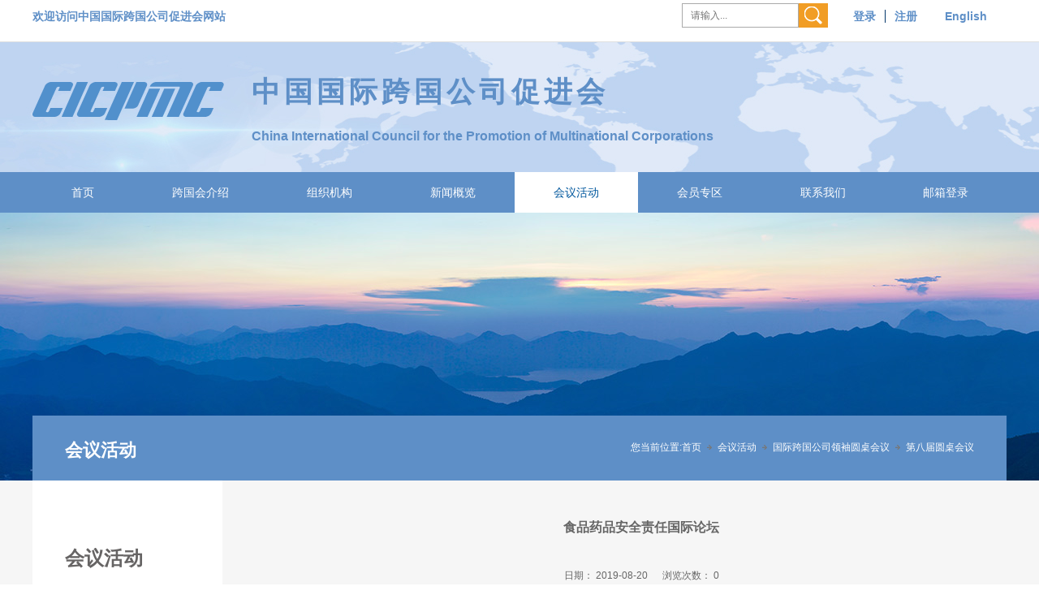

--- FILE ---
content_type: text/html;charset=utf-8
request_url: http://www.cicpmc.org/news_view.aspx?nid=2&typeid=50167&id=623
body_size: 6995
content:
<!DOCTYPE html>


<html lang="zh-cn" xmlns="http://www.w3.org/1999/xhtml">
<head spw="768">

<title>食品药品安全责任国际论坛 - 中国国际跨国公司促进会</title> 
<meta name="description" content="请添加食品药品安全责任国际论坛的资料..."/>
<meta name="keywords" content="食品药品安全责任国际论坛,中国国际跨国公司促进会"/>


<meta charset="utf-8" />
<meta name="renderer" content="webkit"/>
<meta http-equiv="X-UA-Compatible" content="chrome=1"/>
<meta id="WebViewport" name="viewport" content="width=device-width, initial-scale=1.0, minimum-scale=1.0, maximum-scale=1.0, user-scalable=no, viewport-fit=cover, minimal-ui"/>
<meta name="format-detection" content="telephone=no,email=no"/>
<meta name="applicable-device" content="pc,mobile"/>
<meta http-equiv="Cache-Control" content="no-transform"/>
<script type="text/javascript">(function(){if(window.outerWidth>1024||!window.addEventListener){return;}
var w=document.getElementById('WebViewport');var dw=w.content;var em=true;function orientation(){if(window.orientation!=0){var width,scale;if(em){if(screen.width<767){return;}
width=767;scale=1.06;}else{width=1201;scale=0.65;}
w.content='width='+width+'px, initial-scale='+scale+', minimum-scale='+scale+', maximum-scale='+scale+', user-scalable=no, viewport-fit=cover, minimal-ui';}else{if(em){w.content=dw;}else{var scale=screen.width<=320?'0.25':'0.3';w.content='width=1200px, initial-scale='+scale+', minimum-scale='+scale+', maximum-scale=1.0, user-scalable=no, viewport-fit=cover, minimal-ui';}}}
this.addEventListener('orientationchange',function(){if(/Apple/.test(navigator.vendor||'')||navigator.userAgent.indexOf('Safari')>=0){return;};setTimeout(function(){var fullscrren=window.fullscrren||document.fullscreen;if(!fullscrren)document.location.reload();},20);});orientation();})();</script>
<link rel="stylesheet" id="xg_swiper" href="https://1.rc.xiniu.com/js/pb/slick-1.8.0/slick.min.css"/>
<link rel="stylesheet" id="respond_measure2" href="https://1.rc.xiniu.com/css/respond/site.respond.measure-tg-2.0.min.css"/><link rel="stylesheet" id="css__news_view" href="https://0.rc.xiniu.com/g5/M00/19/8A/CgAGbGYtm96AGxVnAADzAdwNlw4149.css?t=20250925101815"/><link rel="bookmark" href="/Images/logo.ico"/>
<link rel="shortcut icon" href="/Images/logo.ico"/>
<script type="text/javascript" id="visit" >var userAgent=navigator.userAgent;if(/MSIE\s+[5678]\./.test(userAgent)){location.href="/Admin/Design/Edition.html?type=2";};var _jtime=new Date();function jsLoad(){window.jLoad=new Date()-_jtime;}function jsError(){window.jLoad=-1;}
</script>

<script type="text/javascript" id="publicjs" src="https://1.rc.xiniu.com/js/pb/3/public.1.4.js" onload="jsLoad()" onerror="jsError()"></script>
</head>

<body class="xg_body">
<form method="get" action="/news_view.aspx?id=623&nid=2&typeid=50167" data-identify="0218218218014501982040198211208019801452102132020" id="form1" data-ntype="2" data-ptype="4" NavigateId="2">


<div class="xg_header" id="xg_header" role="banner" includeId="header0414931861088972840164218035507026281823">



<section class="xg_section  p1751mf1751-00004" id="sf1751-00004">
<div class="container" id="cf1751-000040001">
<div class="row">
<div class="col-sm-12 col-lg-12 p1751mf1751-0ed42b46c9986f1c7">
<div class="row hidden-sm">
<div class="col-sm-7 col-lg-8"><div id="if175108092a006dd63bd6a" class="xg_html p1751mf1751-08092a006dd63bd6a"><p>欢迎访问中国国际跨国公司促进会网站</p></div>
</div>
<div class="col-sm-1 col-lg-2 hidden-sm p1751mf1751-0b6deca7eca224592"><div id="if175102f22f65b3f442fef" class="xg_fsearch p1751mf1751-02f22f65b3f442fef" role="search" data-target="_self" data-navigateids="" data-searchtype="1" data-go="/search.aspx" data-btn="if1751092f4257f5c9ffa60">
<div class="row">
<div class="col-sm-12 col-lg-12"><div class="xg_ibtn p1751mf1751-092f4257f5c9ffa60"><input id="if1751092f4257f5c9ffa60" type="button" value="  " /></div>
<div class="xg_itext p1751mf1751-0c19ee116d8447a2a" form-field ="Key" data-field-search ="Key" label=""><input class="xg_itext_input" type="text" id="input_if17510c19ee116d8447a2a" name="if17510c19ee116d8447a2a"  value="" placeholder="请输入..."/><span class="xg_fierror"></span></div>
</div></div>
<div class="row">
<div class="col-sm-12 col-lg-12 p1751mf1751-0f51a675fe723d2cd"></div></div></div>
</div>
<div class="col-sm-3 col-lg-1 p1751mf1751-042a536726e6728b8">
<div class="row">
<div class="col-sm-6 col-lg-6"><div id="if175100fb89af7ae75a074" class="xg_html p1751mf1751-00fb89af7ae75a074"><p>登录</p></div>
</div>
<div class="col-sm-6 col-lg-6"><div id="if17510995ad5915f442bc1" class="xg_html p1751mf1751-0995ad5915f442bc1"><p>注册</p></div>
</div></div></div>
<div class="col-sm-1 col-lg-1"><div id="if175100daafe5925ae35ad" class="xg_html p1751mf1751-00daafe5925ae35ad"><a href="http://en.cicpmc.org/" target="_blank"><p>English</p></a></div>
</div></div>
<div class="row hidden-lg">
<div class="col-sm-12 col-lg-12 p1751mf1751-0b4a91348b55fa629"><div id="if17510f9a14158e5a20cb1" class="xg_html p1751mf1751-0f9a14158e5a20cb1"><p>欢迎访问中国国际跨国公司促进会网站</p></div>
</div></div>
<div class="row hidden-lg">
<div class="col-sm-5 col-lg-8 hidden-sm"><div id="if17510d3a4fda99df511c5" class="xg_html p1751mf1751-0d3a4fda99df511c5"><p>欢迎访问中国国际跨国公司促进会网站</p></div>
</div>
<div class="col-sm-3 col-lg-3">
<div class="row">
<div class="col-sm-6 col-lg-6"><div id="if17510a852f625411bdbf9" class="xg_html p1751mf1751-0a852f625411bdbf9"><p>登录</p></div>
</div>
<div class="col-sm-6 col-lg-6"><div id="if175109a81f5903c5bb38d" class="xg_html p1751mf1751-09a81f5903c5bb38d"><p>注册</p></div>
</div></div></div>
<div class="col-sm-4 col-lg-1"><div id="if17510af964be3736f035c" class="xg_html p1751mf1751-0af964be3736f035c"><a href="https://www.baidu.com" target="_blank"><p>English</p></a></div>
</div></div></div></div></div></section>

<section class="xg_section  p1751mf1751-00005" id="sf1751-00005">
<div class="container" id="cf1751-000050001">
<div class="row">
<div class="col-sm-12 col-lg-12 p1751mf1751-0341bbe810ac93f8b">
<div class="row">
<div class="col-sm-10 col-lg-3 p1751mf1751-0c9cfad1e859da307"><div class="xg_logo p1751mf1751-0240be89e7e65d131" logo="1"><h1><a href="/"><picture><source srcset="/Images/logo.png?t=20250925103644" media="(min-width: 768px)"><source srcset="/Images/m_logo.png?t=20250925103644" media="(max-width: 768px)"><img src="/Images/logo.png?t=20250925103644" alt="中国国际跨国公司促进会" title="中国国际跨国公司促进会"></picture></a></h1></div></div>
<div class="col-sm-2 col-lg-9 p1751mf1751-0e589acc03ec950fd">
<div class="row hidden-sm">
<div class="col-sm-12 col-lg-12 p1751mf1751-08a8a61a17dc32997"><div id="if17510312a295a1cf74aa1" class="xg_html p1751mf1751-0312a295a1cf74aa1"><p>中国国际跨国公司促进会</p></div>
<div id="if17510e391e35d5eeb408f" class="xg_html p1751mf1751-0e391e35d5eeb408f"><p>China International Council for the Promotion of Multinational Corporations<br></p></div>
</div></div>
<div class="row hidden-lg">
<div class="col-sm-12 col-lg-12"><div id="if17510e72cf413b13de8b5" class="xg_menu p1751mf1751-0e72cf413b13de8b5" role="navigation"  data-droptype="0" data-mobileshoweffect="0" data-mobilelisttype="0"><ul class="xg_menuUl hidden-sm">
<li class="xg_menuLi1" home='1'><div class="xg_menuTitle1"><a class="xg_menuA1" href="/" target="_self">首页</a></div></li>
<li data-nid="1" class="xg_menuLi1"><div class="xg_menuTitle1"><a class="xg_menuA1" href="/about_complex.aspx?nid=1" target="_self" rel="nofollow">跨国会介绍</a></div></li>
<li data-nid="4" class="xg_menuLi1"><div class="xg_menuTitle1"><a class="xg_menuA1" href="/case_complex.aspx?nid=4" target="_self">组织机构</a></div>
<ul class="xg_menuUl2">
<li data-tid="50018" class="xg_menuLi2"><div class="xg_menuTitle2"><a class="xg_menuA2" href="/case.aspx?nid=4&typeid=50018">组织机构</a></div></li></ul></li>
<li data-nid="34" class="xg_menuLi1"><div class="xg_menuTitle1"><a class="xg_menuA1" href="/information_complex.aspx?nid=34" target="_self">新闻概览</a></div>
<ul class="xg_menuUl2">
<li data-tid="86" class="xg_menuLi2"><div class="xg_menuTitle2"><a class="xg_menuA2" href="/information.aspx?nid=34&typeid=86">新闻动态</a></div></li>
<li data-tid="87" class="xg_menuLi2"><div class="xg_menuTitle2"><a class="xg_menuA2" href="/information.aspx?nid=34&typeid=87">领导讲话</a></div></li>
<li data-tid="88" class="xg_menuLi2"><div class="xg_menuTitle2"><a class="xg_menuA2" href="/information.aspx?nid=34&typeid=88">重要发文</a></div></li>
<li data-tid="50010" class="xg_menuLi2"><div class="xg_menuTitle2"><a class="xg_menuA2" href="/information.aspx?nid=34&typeid=50010">重要公告</a></div></li>
<li data-tid="50011" class="xg_menuLi2"><div class="xg_menuTitle2"><a class="xg_menuA2" href="/information.aspx?nid=34&typeid=50011">媒体关注</a></div></li>
<li data-tid="50020" class="xg_menuLi2"><div class="xg_menuTitle2"><a class="xg_menuA2" href="/information.aspx?nid=34&typeid=50020">跨国公司动态</a></div></li>
<li data-tid="50019" class="xg_menuLi2"><div class="xg_menuTitle2"><a class="xg_menuA2" href="/information.aspx?nid=34&typeid=50019">政策法规</a></div></li>
<li data-tid="50021" class="xg_menuLi2"><div class="xg_menuTitle2"><a class="xg_menuA2" href="/information.aspx?nid=34&typeid=50021">统计数据</a></div></li></ul></li>
<li data-nid="2" class="xg_menuLi1"><div class="xg_menuTitle1"><a class="xg_menuA1" href="/news_complex.aspx?nid=2" target="_self">会议活动</a></div>
<ul class="xg_menuUl2">
<li data-tid="50014" class="xg_menuLi2"><div class="xg_menuTitle2"><a class="xg_menuA2" href="/news.aspx?nid=2&typeid=50014">世界经济发展宣言大会</a></div></li>
<li data-tid="50154" class="xg_menuLi2"><div class="xg_menuTitle2"><a class="xg_menuA2" href="/news.aspx?nid=2&typeid=50154">国际跨国公司领袖圆桌会议</a></div></li>
<li data-tid="50176" class="xg_menuLi2"><div class="xg_menuTitle2"><a class="xg_menuA2" href="/news.aspx?nid=2&typeid=50176">2021服贸会“北京日”</a></div></li>
<li data-tid="50177" class="xg_menuLi2"><div class="xg_menuTitle2"><a class="xg_menuA2" href="/news.aspx?nid=2&typeid=50177">第四届世界科技与发展论坛</a></div></li>
<li data-tid="50013" class="xg_menuLi2"><div class="xg_menuTitle2"><a class="xg_menuA2" href="/news.aspx?nid=2&typeid=50013">中国经济形势报告会</a></div></li>
<li data-tid="28" class="xg_menuLi2"><div class="xg_menuTitle2"><a class="xg_menuA2" href="/news.aspx?nid=2&typeid=28">企业国际信用评级及推广</a></div></li>
<li data-tid="50012" class="xg_menuLi2"><div class="xg_menuTitle2"><a class="xg_menuA2" href="/news.aspx?nid=2&typeid=50012">清洁煤技术示范和推广</a></div></li>
<li data-tid="5" class="xg_menuLi2"><div class="xg_menuTitle2"><a class="xg_menuA2" href="/news.aspx?nid=2&typeid=5">食品药品安全责任国际论坛</a></div></li>
<li data-tid="50055" class="xg_menuLi2"><div class="xg_menuTitle2"><a class="xg_menuA2" href="/news.aspx?nid=2&typeid=50055">国际双边会议</a></div></li>
<li data-tid="50178" class="xg_menuLi2"><div class="xg_menuTitle2"><a class="xg_menuA2" href="/news.aspx?nid=2&typeid=50178">成长型企业发展委员会</a></div></li></ul></li>
<li data-nid="3" class="xg_menuLi1"><div class="xg_menuTitle1"><a class="xg_menuA1" href="/pro.aspx?nid=3" target="_self">会员专区</a></div>
<ul class="xg_menuUl2">
<li data-tid="84" class="xg_menuLi2"><div class="xg_menuTitle2"><a class="xg_menuA2" href="/products.aspx?nid=3&typeid=84">入会申请表</a></div></li>
<li data-tid="78" class="xg_menuLi2"><div class="xg_menuTitle2"><a class="xg_menuA2" href="/products.aspx?nid=3&typeid=78">入会流程</a></div></li>
<li data-tid="80" class="xg_menuLi2"><div class="xg_menuTitle2"><a class="xg_menuA2" href="/products.aspx?nid=3&typeid=80">会员权利和义务  </a></div></li></ul></li>
<li data-nid="7" class="xg_menuLi1"><div class="xg_menuTitle1"><a class="xg_menuA1" href="/contact_complex.aspx?nid=7" target="_self" rel="nofollow">联系我们</a></div></li></ul><div class="xg_menuMobile hidden-lg"><div class="xg_memu_btn"></div><div class="xg_menuPanel"><div class="xg_menuShade"></div></div></div></div>
</div></div></div></div></div></div></div></section>

<section class="xg_section  p1751mf1751-00006" id="sf1751-00006">
<div class="container" id="cf1751-000060001">
<div class="row hidden-sm">
<div class="col-sm-12 col-lg-12"><div id="if175108b3d3d6d2ea12873" class="xg_menu p1751mf1751-08b3d3d6d2ea12873" role="navigation"  data-droptype="0" data-mobileshoweffect="0" data-mobilelisttype="0"><ul class="xg_menuUl hidden-sm">
<li class="xg_menuLi1" home='1'><div class="xg_menuTitle1"><a class="xg_menuA1" href="/" target="_self">首页</a></div></li>
<li data-nid="1" class="xg_menuLi1"><div class="xg_menuTitle1"><a class="xg_menuA1" href="/about_complex.aspx?nid=1" target="_self" rel="nofollow">跨国会介绍</a></div></li>
<li data-nid="4" class="xg_menuLi1"><div class="xg_menuTitle1"><a class="xg_menuA1" href="/case_complex.aspx?nid=4" target="_self">组织机构</a></div>
<ul class="xg_menuUl2">
<li data-tid="50018" class="xg_menuLi2"><div class="xg_menuTitle2"><a class="xg_menuA2" href="/case.aspx?nid=4&typeid=50018">组织机构</a></div></li></ul></li>
<li data-nid="34" class="xg_menuLi1"><div class="xg_menuTitle1"><a class="xg_menuA1" href="/information_complex.aspx?nid=34" target="_self">新闻概览</a></div>
<ul class="xg_menuUl2">
<li data-tid="86" class="xg_menuLi2"><div class="xg_menuTitle2"><a class="xg_menuA2" href="/information.aspx?nid=34&typeid=86">新闻动态</a></div></li>
<li data-tid="87" class="xg_menuLi2"><div class="xg_menuTitle2"><a class="xg_menuA2" href="/information.aspx?nid=34&typeid=87">领导讲话</a></div></li>
<li data-tid="88" class="xg_menuLi2"><div class="xg_menuTitle2"><a class="xg_menuA2" href="/information.aspx?nid=34&typeid=88">重要发文</a></div></li>
<li data-tid="50010" class="xg_menuLi2"><div class="xg_menuTitle2"><a class="xg_menuA2" href="/information.aspx?nid=34&typeid=50010">重要公告</a></div></li>
<li data-tid="50011" class="xg_menuLi2"><div class="xg_menuTitle2"><a class="xg_menuA2" href="/information.aspx?nid=34&typeid=50011">媒体关注</a></div></li>
<li data-tid="50020" class="xg_menuLi2"><div class="xg_menuTitle2"><a class="xg_menuA2" href="/information.aspx?nid=34&typeid=50020">跨国公司动态</a></div></li>
<li data-tid="50019" class="xg_menuLi2"><div class="xg_menuTitle2"><a class="xg_menuA2" href="/information.aspx?nid=34&typeid=50019">政策法规</a></div></li>
<li data-tid="50021" class="xg_menuLi2"><div class="xg_menuTitle2"><a class="xg_menuA2" href="/information.aspx?nid=34&typeid=50021">统计数据</a></div></li></ul></li>
<li data-nid="2" class="xg_menuLi1"><div class="xg_menuTitle1"><a class="xg_menuA1" href="/news_complex.aspx?nid=2" target="_self">会议活动</a></div>
<ul class="xg_menuUl2">
<li data-tid="50014" class="xg_menuLi2"><div class="xg_menuTitle2"><a class="xg_menuA2" href="/news.aspx?nid=2&typeid=50014">世界经济发展宣言大会</a></div></li>
<li data-tid="50154" class="xg_menuLi2"><div class="xg_menuTitle2"><a class="xg_menuA2" href="/news.aspx?nid=2&typeid=50154">国际跨国公司领袖圆桌会议</a></div></li>
<li data-tid="50176" class="xg_menuLi2"><div class="xg_menuTitle2"><a class="xg_menuA2" href="/news.aspx?nid=2&typeid=50176">2021服贸会“北京日”</a></div></li>
<li data-tid="50177" class="xg_menuLi2"><div class="xg_menuTitle2"><a class="xg_menuA2" href="/news.aspx?nid=2&typeid=50177">第四届世界科技与发展论坛</a></div></li>
<li data-tid="50013" class="xg_menuLi2"><div class="xg_menuTitle2"><a class="xg_menuA2" href="/news.aspx?nid=2&typeid=50013">中国经济形势报告会</a></div></li>
<li data-tid="28" class="xg_menuLi2"><div class="xg_menuTitle2"><a class="xg_menuA2" href="/news.aspx?nid=2&typeid=28">企业国际信用评级及推广</a></div></li>
<li data-tid="50012" class="xg_menuLi2"><div class="xg_menuTitle2"><a class="xg_menuA2" href="/news.aspx?nid=2&typeid=50012">清洁煤技术示范和推广</a></div></li>
<li data-tid="5" class="xg_menuLi2"><div class="xg_menuTitle2"><a class="xg_menuA2" href="/news.aspx?nid=2&typeid=5">食品药品安全责任国际论坛</a></div></li>
<li data-tid="50055" class="xg_menuLi2"><div class="xg_menuTitle2"><a class="xg_menuA2" href="/news.aspx?nid=2&typeid=50055">国际双边会议</a></div></li>
<li data-tid="50178" class="xg_menuLi2"><div class="xg_menuTitle2"><a class="xg_menuA2" href="/news.aspx?nid=2&typeid=50178">成长型企业发展委员会</a></div></li></ul></li>
<li data-nid="3" class="xg_menuLi1"><div class="xg_menuTitle1"><a class="xg_menuA1" href="/pro.aspx?nid=3" target="_self">会员专区</a></div>
<ul class="xg_menuUl2">
<li data-tid="84" class="xg_menuLi2"><div class="xg_menuTitle2"><a class="xg_menuA2" href="/products.aspx?nid=3&typeid=84">入会申请表</a></div></li>
<li data-tid="78" class="xg_menuLi2"><div class="xg_menuTitle2"><a class="xg_menuA2" href="/products.aspx?nid=3&typeid=78">入会流程</a></div></li>
<li data-tid="80" class="xg_menuLi2"><div class="xg_menuTitle2"><a class="xg_menuA2" href="/products.aspx?nid=3&typeid=80">会员权利和义务  </a></div></li></ul></li>
<li data-nid="7" class="xg_menuLi1"><div class="xg_menuTitle1"><a class="xg_menuA1" href="/contact_complex.aspx?nid=7" target="_self" rel="nofollow">联系我们</a></div></li></ul><div class="xg_menuMobile hidden-lg"><div class="xg_memu_btn"></div><div class="xg_menuPanel"><div class="xg_menuShade"></div></div></div></div>
<div id="if1751097e8788880cadf9c" class="xg_html p1751mf1751-097e8788880cadf9c"><a href="http://mail.cicpmc.org" target="_blank"><p>邮箱登录</p></a></div>
</div></div></div></section>
</div><div class="xg_banner" id="xg_banner">

<section class="xg_section  bregionauto" id="s40001">
<div class="container p1734m400010001" id="c400010001">
<div class="row">
<div class="col-sm-12 col-lg-12">
<div class="row">
<div class="col-sm-12 col-lg-12"><div id="ic83823cfcf0b127a" class="xg_abanner p1734mc83823cfcf0b127a xg_swiper slider single-item-rtl" data-autoplay="4000" data-loop="1" data-grabcursor="1" data-dots="1" data-arrows="1" data-scalheight="250" data-effect="1" data-speed="0" data-mobilarrow="0" data-adaptive="0" data-height="330" data-width="1920" style="overflow: hidden;">
<div class="xg_banner_item"><div class="xg_banner_img"><picture><source srcset="https://0.rc.xiniu.com/g1/M00/27/B8/CgAGS11VY0KAUWaWAAFo7ZoCqTM089.jpg" media="(min-width: 768px)"><source srcset="https://0.rc.xiniu.com/g1/M00/27/B7/CgAGS11VYFaABz79AAHBFrU8NCo249.jpg" media="(max-width: 768px)"><img src="https://0.rc.xiniu.com/g1/M00/27/B8/CgAGS11VY0KAUWaWAAFo7ZoCqTM089.jpg"></picture></div>
<div class="container"></div></div>
</div>
</div></div></div></div></div></section>
</div>
<div class="xg_content" id="xg_content" role="main">

<section class="xg_section  p1734m50005" id="s50005">
<div class="container" id="c500050001">
<div class="row">
<div class="col-sm-12 col-lg-12 p1734m4e1e366d8e67611e"><div class="xg_crumbs p1734ma61c4872b6ceb113"><span class="xg_crumbs_item"><span class="xg_crumbs_prefix" data-label="text-prefix">您当前位置:</span><a class="xg_crumbs_a" href="/" target="_self">首页</a></span><span class="xg_crumbs_span"></span><span class="xg_crumbs_item"><a class="xg_crumbs_a" href="/news_complex.aspx?nid=2" target="_self">会议活动</a></span><span class="xg_crumbs_span"></span><span class="xg_crumbs_item"><a class="xg_crumbs_a" href="/news.aspx?nid=2&typeid=50154">国际跨国公司领袖圆桌会议</a></span><span class="xg_crumbs_span"></span><span class="xg_crumbs_item"><a class="xg_crumbs_a" href="/dbj.aspx?nid=2&typeid=50167">第八届圆桌会议</a></span></div>
<div id="i7734aebe3a8667f9" class="xg_html p1734m7734aebe3a8667f9"><p style="color: rgb(255, 255, 255);">会议活动</p></div>
</div></div></div></section>

<section class="xg_section  p1734m50007" id="s50007">
<div class="container" id="c500070001">
<div class="row">
<div class="col-sm-12 col-lg-12">
<div class="row">
<div class="col-sm-12 col-lg-3 p1734m6697082514e2e539">
<div class="row">
<div class="col-sm-12 col-lg-12"><div id="i763ac2335d67bd08" class="xg_html p1734m763ac2335d67bd08"><p><br></p></div>
</div></div>
<div class="row">
<div class="col-sm-12 col-lg-12"><div id="id1c2693b2aec3eed" class="xg_html p1734md1c2693b2aec3eed"><p>会议活动</p></div>
</div></div>
<div class="row">
<div class="col-sm-12 col-lg-12"><div id="i3dd8b4ae82af3a87" class="xg_tMenu3 xg_tMenu p1734m3dd8b4ae82af3a87" data-urlinlastlevel="0">
<ul class="xg_tMenuUl1" data-curparents="50154">
<li data-tid="50014" class="xg_tMenuLi1"><div class="xg_tTitle1"><a class="xg_tMenuA1" href="/news.aspx?nid=2&typeid=50014">世界经济发展宣言大会</a></div>
<ul class="xg_tMenuUl2">
<li data-tid="50050" class="xg_tMenuLi2"><div class="xg_tTitle2"><a class="xg_tMenuA2" href="/news.aspx?nid=2&typeid=50050">会议介绍</a></div></li>
<li data-tid="50051" class="xg_tMenuLi2"><div class="xg_tTitle2"><a class="xg_tMenuA2" href="/news.aspx?nid=2&typeid=50051">领导讲话</a></div></li>
<li data-tid="50052" class="xg_tMenuLi2"><div class="xg_tTitle2"><a class="xg_tMenuA2" href="/news.aspx?nid=2&typeid=50052">珠海宣言</a></div></li>
<li data-tid="50053" class="xg_tMenuLi2"><div class="xg_tTitle2"><a class="xg_tMenuA2" href="/news.aspx?nid=2&typeid=50053">世界经济发展宣言大会</a></div></li>
<li data-tid="50054" class="xg_tMenuLi2"><div class="xg_tTitle2"><a class="xg_tMenuA2" href="/news.aspx?nid=2&typeid=50054">会议相关</a></div></li></ul></li>
<li data-tid="50154" class="xg_tMenuLi1"><div class="xg_tTitle1"><a class="xg_tMenuA1" href="/news.aspx?nid=2&typeid=50154">国际跨国公司领袖圆桌会议</a></div></li>
<li data-tid="50176" class="xg_tMenuLi1"><div class="xg_tTitle1"><a class="xg_tMenuA1" href="/news.aspx?nid=2&typeid=50176">2021服贸会“北京日”</a></div></li>
<li data-tid="50177" class="xg_tMenuLi1"><div class="xg_tTitle1"><a class="xg_tMenuA1" href="/news.aspx?nid=2&typeid=50177">第四届世界科技与发展论坛</a></div></li>
<li data-tid="50013" class="xg_tMenuLi1"><div class="xg_tTitle1"><a class="xg_tMenuA1" href="/news.aspx?nid=2&typeid=50013">中国经济形势报告会</a></div></li>
<li data-tid="28" class="xg_tMenuLi1"><div class="xg_tTitle1"><a class="xg_tMenuA1" href="/news.aspx?nid=2&typeid=28">企业国际信用评级及推广</a></div></li>
<li data-tid="50012" class="xg_tMenuLi1"><div class="xg_tTitle1"><a class="xg_tMenuA1" href="/news.aspx?nid=2&typeid=50012">清洁煤技术示范和推广</a></div></li>
<li data-tid="5" class="xg_tMenuLi1"><div class="xg_tTitle1"><a class="xg_tMenuA1" href="/news.aspx?nid=2&typeid=5">食品药品安全责任国际论坛</a></div>
<ul class="xg_tMenuUl2">
<li data-tid="50023" class="xg_tMenuLi2"><div class="xg_tTitle2"><a class="xg_tMenuA2" href="/sphyjs.aspx?nid=2&typeid=50023">首届食品药品安全责任论坛</a></div></li>
<li data-tid="50024" class="xg_tMenuLi2"><div class="xg_tTitle2"><a class="xg_tMenuA2" href="/hysk.aspx?nid=2&typeid=50024">第二届食品药品安全责任论坛</a></div></li>
<li data-tid="50027" class="xg_tMenuLi2"><div class="xg_tTitle2"><a class="xg_tMenuA2" href="/news.aspx?nid=2&typeid=50027">媒体视角</a></div></li>
<li data-tid="50028" class="xg_tMenuLi2"><div class="xg_tTitle2"><a class="xg_tMenuA2" href="/news.aspx?nid=2&typeid=50028">会议花絮</a></div></li></ul></li>
<li data-tid="50055" class="xg_tMenuLi1"><div class="xg_tTitle1"><a class="xg_tMenuA1" href="/news.aspx?nid=2&typeid=50055">国际双边会议</a></div></li>
<li data-tid="50178" class="xg_tMenuLi1"><div class="xg_tTitle1"><a class="xg_tMenuA1" href="/news.aspx?nid=2&typeid=50178">成长型企业发展委员会</a></div>
<ul class="xg_tMenuUl2">
<li data-tid="50181" class="xg_tMenuLi2"><div class="xg_tTitle2"><a class="xg_tMenuA2" href="/news.aspx?nid=2&typeid=50181">新闻动态</a></div></li></ul></li></ul></div>
</div></div></div>
<div class="col-sm-12 col-lg-9 p1734m7aec1d5d2029ea68"><div class="xg_text p1734ma58a85fe1336d8c0"><span>食品药品安全责任国际论坛</span></div>

<div class="row">
<div class="col-sm-12 col-lg-12 p1734m81daeaed75e00b28"><div id="i2e73ba6a8d2d7f8f" class="xg_html p1734m2e73ba6a8d2d7f8f"><p style="font-size: 12px;">日期：</p></div>
<div class="xg_text p1734mfa7fb7b6f0700595"><span>2019-08-20</span></div>
<div id="ieaf7d594f1d5dfc5" class="xg_html p1734meaf7d594f1d5dfc5"><p style="font-size: 12px;">浏览次数：</p></div>
<div class="xg_text p1734ma3a000a47d59b40f"><span>0</span></div>
</div></div><div class="xg_text p1734m1816abee5756bb4a"><span><p>请添加食品药品安全责任国际论坛的资料</p></span></div>
<div class="xg_prevnext p1734m6a40a07573c29684"><span class="xg_prevnext_item"><a href="/news_view.aspx?nid=2&typeid=50167&id=622" class="xg_prevnext_up"><span class="xg_prevnext_ptext">上一篇：</span><span class="xg_prevnext_ptitle">中国智能制造发展论坛</span></a></span><span class="xg_prevnext_item"><a href="/news_view.aspx?nid=2&typeid=50167&id=624" class="xg_prevnext_down"><span class="xg_prevnext_ntext">下一篇：</span><span class="xg_prevnext_ntitle">跨国公司中国区总裁闭门会议</span></a></span></div>

<div class="row hidden-lg">
<div class="col-sm-12 col-lg-12">
<div class="row">
<div class="col-sm-12 col-lg-12 p1734m10a3b78978656cc3"><div id="i8098c03fce0fbf5a" class="xg_html p1734m8098c03fce0fbf5a"><p>相关新闻</p></div>
<div id="i4d7acbe48f65c806" class="xg_html p1734m4d7acbe48f65c806"><a href="/news_complex.aspx?nid=2" target="_blank"><p>More&gt;&gt;</p></a></div>
</div></div></div></div>
<div class="row">
<div class="col-sm-12 col-lg-12"></div></div></div></div></div></div></div></section>
</div>
<div class="xg_footer" id="xg_footer" role="contentinfo" includeId="footer297547752078709135100894762163614">


<section class="xg_section  p1752mf1752-00005" id="sf1752-00005">
<div class="container" id="cf1752-000050001">
<div class="row">
<div class="col-sm-12 col-lg-4 p1752mf1752-0341bbe810ac93f8b">
<div class="row">
<div class="col-sm-12 col-lg-12"><div class="xg_img p1752mf1752-0f9314d3bf5c69959"><img src="https://0.rc.xiniu.com/g1/M00/1F/75/CgAGTF1CXA6AQBoNAAAuznmiopE660.png" /></div>
<div class="xg_img p1752mf1752-01d36dcbd1b572952"><img src="https://0.rc.xiniu.com/g1/M00/1F/77/CgAGTF1CXPaAVlv1AAA3aq60W7Q221.png" /></div>
<div id="if17520219ecbc58121923d" class="xg_html p1752mf1752-0219ecbc58121923d"><p>China International Council for the Promotion&nbsp;</p><p>of Multinational Corporations</p></div>
</div></div><div id="if17520721baab9b8703f84" class="xg_sbtn p1752mf1752-0721baab9b8703f84"><div class="bdsharebuttonbox bdshare-button-style0-16" data-tag="if17520721baab9b8703f84" data-btsize="16">
<a rel="nofollow" class="bshare-qzone bds_qzone hk_clear" title="QQ空间" data-cmd="qzone"></a>
<a rel="nofollow" class="bshare-sinaminiblog bds_tsina hk_clear" title="新浪微博" data-cmd="sinaminiblog"></a>
<a rel="nofollow" class="bshare-qqim bds_sqq hk_clear" title="QQ好友" data-cmd="qqim"></a>
<a rel="nofollow" class="bshare-weixin bds_weixin hk_clear" title="微信" data-cmd="weixin"></a>
</div>
</div>
</div>
<div class="col-sm-12 col-lg-5"><div id="if175202a9a1a2b2b950b01" class="xg_html p1752mf1752-02a9a1a2b2b950b01"><p>联系我们</p></div>
<div id="if1752084fcd5a0b4aa9ce9" class="xg_html p1752mf1752-084fcd5a0b4aa9ce9"><p>电话：010－65280343 65124653</p><p>邮编：100021</p><p>传真：+86 10 65127341 / 65129537</p><p>地址：北京市朝阳区东三环南路19号联合国际大厦甲段11层</p></div>
</div>
<div class="col-sm-12 col-lg-3"><div id="if175201c966877b3030990" class="xg_html p1752mf1752-01c966877b3030990"><p>关注我们</p></div>
<div class="xg_img p1752mf1752-05a529a0a6be4b8b9"><img src="https://0.rc.xiniu.com/g1/M00/2D/04/CgAGS11jhcmAKz_5AAAw7gLlig0243.jpg" /></div>
</div></div></div></section>

<section class="xg_section  p1752mf1752-00002" id="sf1752-00002">
<div class="container" id="cf1752-000020001">
<div class="row hidden-sm">
<div class="col-sm-12 col-lg-12 p1752mf1752-041189a7dd6583fa8"><div id="if175209c7b9eac72cb303e" class="xg_html p1752mf1752-09c7b9eac72cb303e"><p>Copyright ©2019    中国国际跨国公司促进会 </p></div>
<div id="if1752074f3264a7e3bd1ad" class="xg_html p1752mf1752-074f3264a7e3bd1ad"><a href="http://www.beian.miit.gov.cn" target="_self"><p>京ICP备12052859号</p></a></div>
<div id="if1752092aa13d15dfd1d32" class="xg_html p1752mf1752-092aa13d15dfd1d32"><a href="/sitemap.aspx" target="_self"><p>网站地图</p></a></div>
<div id="if1752081800b23452472b0" class="xg_html p1752mf1752-081800b23452472b0"><p>犀牛云提供企业云服务</p></div>
<div id="if175202eb2ad0bff5695f0" class="xg_html p1752mf1752-02eb2ad0bff5695f0"><a href="http://www.beian.gov.cn/portal/registerSystemInfo?recordcode=11010502040644" rel="nofollow" target="_blank"><p style="font-size: 12px; color: rgb(94, 143, 199);">京公网安备 11010502040644号</p></a></div>
<div class="xg_img p1752mf1752-06f4fc517f761af84"><a href="http://www.beian.gov.cn/portal/registerSystemInfo?recordcode=11010502040644" rel="nofollow" target="_blank"><img src="https://0.rc.xiniu.com/g3/M00/40/7F/CgAH6F6jrgmAeCvzAABLOOn9ZJA767.png" /></a></div>
</div></div>
<div class="row hidden-lg">
<div class="col-sm-12 col-lg-12 p1752mf1752-0be3811c9d5acb026"><div id="if1752017f85ee7246216fa" class="xg_html p1752mf1752-017f85ee7246216fa"><p>Copyright ©2019    中国国际跨国公司促进会&nbsp; 版权所有</p></div>
<div id="if175205e310fe08583e876" class="xg_html p1752mf1752-05e310fe08583e876"><a href="http://www.beian.miit.gov.cn" target="_self"><p>京ICP备05002853号</p></a></div>
<div id="if17520a74871a1878ec86b" class="xg_html p1752mf1752-0a74871a1878ec86b"><p>犀牛云提供企业云服务</p></div>
</div></div></div></section>
</div>


<script type='text/javascript'>(function(){var k=new Date,f=null,h=function(){window.acessFinish=new Date-k};window.addEventListener?window.addEventListener('load',h):window.attachEvent&&window.attachEvent('onload',h);var f=setTimeout(function(){f&&clearTimeout(f);var b=document.location.href,a;a=/\.html|.htm/.test(document.location.href)?document.forms[0].getAttribute('Page'):'';var c=window.document.referrer,b='/Admin/Access/Load.ashx?req\x3d'+d(b);a&&(b+='\x26f\x3d'+d(a));a=d(c);if(3200<a.length){var e=c.indexOf('?');0<e&&(a=d(c.substr(0,e)))}b+='\x26ref\x3d'+a+'\x26sw\x3d'+screen.width+'\x26sh\x3d'+screen.height;b+='\x26cs\x3d'+(window.jLoad?window.jLoad:-1);b+='\x26_t\x3d'+Math.random();b+='\x26ht\x3d'+d(('https:'==document.location.protocol?'https://':'http://')+document.domain);'off'==sessionStorage.getItem('cookie')&&(b+='\x26ck\x3doff');$?$.getScript(b):(c=document.createElement('script'),c.src=b,document.body.appendChild(c))},3E3),g=null,d=function(b){if(!b)return b;if(!g){g={};for(var a=0;10>a;a++)g[String.fromCharCode(97+a)]='0'+a.toString();for(a=10;26>a;a++)g[String.fromCharCode(97+a)]=a.toString()}for(var c='',e,d,f=b.length,a=0;a<f;a++)e=b.charAt(a),c=(d=g[e])?c+('x'+d):c+e;return encodeURIComponent(c).replace(/%/g,'x50').replace(/\./g,'x51')}})();</script>

</form>
</body>
<script type="text/javascript" id="slick.min.js" src="https://1.rc.xiniu.com/js/pb/slick-1.8.0/slick.min.js?t=1"></script>
<script type="text/javascript" id="share.js" src="https://1.rc.xiniu.com/plugin/sharebtn/share_btn.min.js"></script>
<script type="text/javascript" id="js__news_view" src="https://0.rc.xiniu.com/g5/M00/19/8A/CgAGbGYtm96AaYAjAABf6idS0RY7105.js?t=20250925101815"></script>

</html>


--- FILE ---
content_type: text/css
request_url: https://0.rc.xiniu.com/g5/M00/19/8A/CgAGbGYtm96AGxVnAADzAdwNlw4149.css?t=20250925101815
body_size: 62129
content:
.xg_section,.container-fluid,div[class^='col-']{position:relative}.xg_section_fixd{height:200px}.xg_section,.xg_header,.xg_banner,.xg_content,.xg_footer{clear:both}.container,.container-fluid{height:100%}.xg_screen{text-align:center}.xg_screen:after{content:"";display:inline-block;vertical-align:middle;height:100%}.xg_screen .container,.xg_screen .container-fluid{display:inline-block;vertical-align:middle;max-height:650px;height:auto}.xg_html{height:auto;line-height:25px;font-size:14px;color:#666;text-align:left;overflow:hidden}.xg_logo,.xg_text,.xg_html{display:block;overflow:hidden}.xg_logo{min-height:10px}.xg_logo h1,.xg_logo img{width:100%;height:100%;display:block}.xg_text{height:auto;line-height:25px;font-size:14px;color:#666;text-align:left;word-wrap:break-word;word-break:normal}input[type="text"]{width:150px;height:30px;margin:5px}.xg_ibtn{display:block;width:150px;height:40px;overflow:hidden}input[type='button']{outline:0;border:0;width:100%;height:100%;background-color:transparent}.xg_img{width:100px;height:100px;overflow:hidden}.xg_img a{display:block;width:100%;height:100%}.xg_img img,.xg_logo h1 .xg_logo img{width:100%;height:100%;display:block}[identify="enable-sharelogin_wb"],[identify="enable-pcscanfocuslogin"],[identify="enable-sharelogin_wx"],[identify="enable-sharelogin_qq"],[identify="enable-sharelogin_weixin"]{width:60px;height:60px}.xg_gotop{width:60px;height:60px;position:relative;-webkit-border-radius:50%;-moz-border-radius:50%;border-radius:50%;cursor:pointer;background:#e8e8e8 url(https://1.rc.xiniu.com/img/public/gototop.png) center center no-repeat}.xg_gotop:hover{background:#e8e8e8 url(https://1.rc.xiniu.com/img/public/gototop1.png) center center no-repeat}.xg_gotop a{display:block;width:100%;height:100%}.xg_flink{position:relative;padding:15px 0;background-color:#fff;font-size:0;margin:0 auto}.xg_flink .xg_flink_item{display:inline-block;cursor:pointer;padding:5px 20px;max-width:240px;height:auto;overflow:hidden;font-size:12px;color:#333;text-align:center}.xg_flink .xg_flink_item:hover{text-decoration:underline}.xg_flink a{color:#333}.xg_iframe_line{border:0;height:100%}.xg_pager{line-height:33px}.xg_pager span{padding:4px 10px;border:1px solid #e2e2e2;margin-left:5px;font-size:14px}.xg_pager span:first-child{margin-left:0}.xg_pager span:hover{color:#51b5f5}.xg_pager span a{cursor:pointer}.xg_pager span a:hover{color:#51b5f5}.xg_pager .xg_pnInNu{width:44px;height:27px;border:0}.xg_pager .fyb_w_gong,.xg_pager .fyb_w_spage,.xg_pager .fyn_w_gong,.xg_pager .fym_w_spage,.xg_pager .fym_w_gong,.xg_pager .fyi_w_gong{border-right:0}.xg_pager .fyb_n_tpage,.xg_pager .fyb_pszie,.xg_pager .fyn_n_tpage,.xg_pager .fym_pszie,.xg_pager .fym_n_tpage,.xg_pager .fyi_n_tpage{border-left:none;border-right:0;margin-left:-15px}.xg_pager .fyb_w_reccount,.xg_pager .fyb_w_reccount,.xg_pager .fyn_w_spage,.xg_pager .fym_w_reccount,.xg_pager .fym_w_reccount,.xg_pager .fyi_w_spage{border-left:none;margin-left:-15px}.xg_pager .fyb_t_goto{margin:0}.xg_pager a{color:#333}.xg_ul{line-height:34px}.xg_ul .xg_ul_li{height:34px;color:#626262;font-size:14px;padding-left:20px}.xg_ul .xg_ul_li:hover{background-color:#f0f0f0}.xg_sbtn .bdsharebuttonbox{padding:5px}.xg_itext label{vertical-align:top}.xg_itext_span{font-size:11px}.xg_itext input{width:249px;padding-left:10px;height:38px;border:1px solid #e2e2e2;color:#999;font-size:14px}.xg_itext textarea{width:249px;padding:5px 10px;height:80px;line-height:20px;border:1px solid #e2e2e2;color:#999;font-size:14px}.xg_ldrop select,.xg_idrop select{width:249px;padding-left:10px;height:40px;border:1px solid #e2e2e2;color:#999;font-size:14px;-webkit-appearance:menulist;-moz-appearance:menulist;appearance:menulist}.xg_ckcode .xg_check_tip{font-size:14px;cursor:pointer}.xg_ckcode .xg_check_tip:hover{color:#51B5F5}.xg_iemail label{color:#666;font-size:16px;margin-right:4px}.xg_iemail input{width:249px;padding-left:10px;height:38px;border:1px solid #e2e2e2;color:#999;font-size:14px}.xg_iemail textarea{width:249px;padding:5px 10px;height:80px;line-height:20px;border:1px solid #e2e2e2;color:#999;font-size:14px}.xg_imobile label{color:#666;font-size:16px;margin-right:4px}.xg_imobile input{width:249px;padding-left:10px;height:38px;border:1px solid #e2e2e2;color:#999;font-size:14px}.xg_imobile textarea{width:249px;padding:5px 10px;height:80px;line-height:20px;border:1px solid #e2e2e2;color:#999;font-size:14px}.xg_ipwd label{color:#666;font-size:16px;margin-right:4px}.xg_ipwd input{width:249px;padding-left:10px;height:38px;border:1px solid #e2e2e2;color:#999;font-size:14px}.xg_ipwd textarea{width:249px;padding:5px 10px;height:80px;line-height:20px;border:1px solid #e2e2e2;color:#999;font-size:14px}.xg_iradio{line-height:40px}.xg_iradio [data-type="message"]{display:block;text-align:center;font-size:16px;height:40px;color:#666}.xg_iradio label:first-child{margin-left:0}.xg_iradio input[type="radio"]{-webkit-appearance:radio;-moz-appearance:radio;appearance:radio;position:relative;top:2px}[data-tag="InputCheckBox"]{line-height:40px}[data-tag="InputCheckBox"] [data-type="message"]{display:block;text-align:center;font-size:16px;height:40px;color:#666}[data-tag="InputCheckBox"] label:first-child{margin-left:0}[data-tag="InputCheckBox"] input[type="checkbox"]{-webkit-appearance:checkbox;-moz-appearance:checkbox;appearance:checkbox;position:relative;top:2px}[data-tag="InputCheckBox"] span{margin-left:3px}.xg_crumbs{font-size:0}.xg_crumbs>span{font-size:12px;margin-left:7px;display:inline-block;color:#444}.xg_crumbs span:first-child{margin-left:0}.xg_crumbs .xg_crumbs_span{background:url(https://1.rc.xiniu.com/img/public/arrows_right.png);width:6px;height:7px;background-repeat:no-repeat}.xg_crumbs .xg_crumbs_span:last-child{display:none}.xg_prevnext{line-height:30px;color:#333;font-size:14px}.xg_prevnext .xg_prevnext_item:hover{color:#51b5f5}.xg_prevnext .xg_prevnext_item{display:inline-block;width:250px;cursor:pointer}.xg_prevnext .xg_prevnext_title{margin-left:8px}.xg_navTwo{font-size:0}.xg_navTwo .tierLi{position:relative;display:inline-block;width:110px;height:40px;line-height:40px;font-size:14px;color:#fff;background-color:#51b5f5}.xg_navTwo .tierLi:hover .navContent{display:block}.xg_navTwo .tierLi-select{background-color:#3e99d4}.xg_navTwo .tierName{text-align:center;cursor:pointer}.xg_navTwo .tierName:hover{background-color:#3e99d4}.xg_navTwo .navContent{position:absolute;left:0;top:40px;width:440px;height:auto;display:none}.xg_navTwo .navContentUl{position:relative}.xg_navTwo .navContentLi{width:110px;height:40px;line-height:40px;background-color:#5dbcf9}.xg_navTwo .navContentLi:hover{background-color:#5ba3d2}.xg_navTwo .navContentLi:hover .ncContent{display:block}.xg_navTwo .navContentLi-select{background-color:#5ba3d2}.xg_navTwo .ncName{width:100%;text-align:center;cursor:pointer}.xg_navTwo .ncContent{position:absolute;box-sizing:border-box;left:110px;top:0;width:330px;line-height:20px;height:160px;padding:5px 15px;background-color:#b5b1b1;display:none}.xg_navTwo .navContentLi:first-child .ncContent{display:block}.xg_tMenu1 .xg_tMenuLi1{width:110px;height:auto;background-color:#51b5f5;color:#fff;font-size:14px;line-height:40px}.xg_tMenu1 .xg_tMenuLi1:hover{background-color:#3e99d4}.xg_tMenu1 .xg_tMenuLi1-select{background-color:#3e99d4}.xg_tMenu1 a{display:block;height:100%;width:100%}.xg_tMenu1 .xg_tTitle1{width:100%;text-align:center;cursor:pointer}.xg_tMenu1 .xg_tMenuUl2{width:100%}.xg_tMenu1 .xg_tMenuLi2{width:100%;text-align:center;cursor:pointer;background-color:#5dbcf9}.xg_tMenu1 .xg_tMenuLi2:hover{background-color:#429dda}.xg_tMenu1 .xg_tMenuLi2-select{background-color:#429dda}.xg_tMenu1 .xg_tTitle2{width:100%;text-align:center;cursor:pointer}.xg_tMenu1 .xg_tMenuLi3{width:100%;text-align:center;cursor:pointer;background-color:#86ccf9}.xg_tMenu1 .xg_tMenuLi3:hover{background-color:#6dbef3}.xg_tMenu1 .xg_tMenuLi3-select{background-color:#6dbef3}.xg_tMenu1 .xg_tTitle3{width:100%;text-align:center;cursor:pointer}.xg_tMenu2 a{display:block;width:100%;height:100%}.xg_tMenu2 .xg_tMenuLi1{position:relative;width:110px;height:auto;background-color:#51b5f5;color:#fff;font-size:14px;line-height:40px}.xg_tMenu2 .xg_tMenuLi1:hover{background-color:#3e99d4}.xg_tMenu2 .xg_tMenuLi1:hover .xg_tMenuUl2{display:block}.xg_tMenu2 .xg_tMenuLi1-select{background-color:#3e99d4}.xg_tMenu2 .xg_tTitle1{width:100%;text-align:center;cursor:pointer}.xg_tMenu2 .xg_tMenuUl2{width:100%;position:absolute;left:100%;top:0;z-index:1;display:none}.xg_tMenu2 .xg_tMenuLi2{position:relative;width:110px;height:auto;background-color:#5dbcf9;color:#fff;font-size:14px}.xg_tMenu2 .xg_tMenuLi2:hover{background-color:#429dda}.xg_tMenu2 .xg_tMenuLi2:hover .xg_tMenuUl3{display:block}.xg_tMenu2 .xg_tMenuLi2-select{background-color:#429dda}.xg_tMenu2 .xg_tTitle2{width:100%;text-align:center;cursor:pointer}.xg_tMenu2 .xg_tMenuUl3{width:100%;position:absolute;left:100%;top:0;display:none}.xg_tMenu2 .xg_tMenuLi3{background-color:#86ccf9}.xg_tMenu2 .xg_tMenuLi3:hover{background-color:#58b0e8}.xg_tMenu2 .xg_tMenuLi3-select{background-color:#58b0e8}.xg_tMenu2 .xg_tTitle3{width:100%;text-align:center;cursor:pointer}.xg_tMenu3 a{display:block;width:100%;height:100%}.xg_tMenu3 .xg_tMenuLi1{width:110px;line-height:40px;background-color:#51b5f5;color:#fff;cursor:pointer;font-size:14px}.xg_tMenu3 .xg_tMenuLi1:hover{background-color:#3e99d4}.xg_tMenu3 .xg_tMenuLi1-select{background-color:#3e99d4}.xg_tMenu3 .xg_tMenuLi1-select .xg_tMenuUl2{display:block}.xg_tMenu3 .xg_tTitle1{width:100%;text-align:center}.xg_tMenu3 .xg_tMenuUl2{width:100%;display:none}.xg_tMenu3 .xg_tMenuLi2{width:100%;background-color:#5dbcf9}.xg_tMenu3 .xg_tMenuLi2:hover{background-color:#429dda}.xg_tMenu3 .xg_tMenuLi2-select{background-color:#429dda}.xg_tMenu3 .xg_tMenuLi2-select .xg_tMenuUl3{display:block}.xg_tMenu3 .xg_tTitle2{width:100%;text-align:center}.xg_tMenu3 .xg_tMenuUl3{width:100%;display:none}.xg_tMenu3 .xg_tMenuLi3{width:100%;background-color:#86ccf9}.xg_tMenu3 .xg_tMenuLi3:hover{background-color:#58b0e8}.xg_tMenu3 .xg_tMenuLi3-select{background-color:#58b0e8}.xg_tMenu3 .xg_tMenuLi3-select .xg_tMenuUl4{display:block}.xg_tMenu3 .xg_tTitle3{width:100%;text-align:center}.xg_tMenu3 .xg_tMenuUl4{width:100%;display:none}.xg_tMenu3 .xg_tMenuLi4{width:100%;background-color:#84c1e8}.xg_tMenu3 .xg_tMenuLi4:hover{background-color:#81b7da}.xg_tMenu3 .xg_tMenuLi4-select{background-color:#81b7da}.xg_tMenu3 .xg_tTitle4{width:100%;text-align:center}.xg_bnavi .xg_menuUl{font-size:0;color:#444}.xg_bnavi .xg_menuUl:after{display:block;content:'';clear:both;height:0;visibility:hidden}.xg_bnavi a{width:100%;height:100%;display:block}.xg_bnavi .xg_menuLi1{color:#444}.xg_bnavi .xg_menuLi1{position:relative;float:left;width:110px;font-size:14px;line-height:40px;cursor:pointer;color:#444;z-index:100;text-align:center;height:40px}.xg_bnavi .xg_menuTitle2{text-align:center;height:40px}.xg_bnavi .xg_menuTitle3{text-align:center;height:40px}.xg_bnavi .xg_menuTitle3:hover a{color:#000}@media(min-width:769px){.xg_menu .xg_menuUl{font-size:0;color:#333}.xg_menu a{display:block;width:100%;height:100%}.xg_menu .xg_menuLi1{position:relative;display:inline-block;width:110px;font-size:14px;height:40px;line-height:40px;cursor:pointer;background-color:#51b5f5;color:#fff;z-index:100}.xg_menu .xg_menuLi1:hover{background-color:#3e99d4}.xg_menu .xg_menuLi1:hover .xg_menuUl2{display:block}.xg_menu .xg_menuLi1-select{background-color:#3e99d4}.xg_menu .xg_menuTitle1{text-align:center}.xg_menu .xg_menuUl2{position:absolute;top:40px;left:0;width:100%;display:none}.xg_menu .xg_menuLi2{position:relative;background-color:#5dbcf9;color:#fff}.xg_menu .xg_menuLi2:hover{background-color:#429dda}.xg_menu .xg_menuLi2:hover .xg_menuUl3{display:block}.xg_menu .xg_menuLi2-select{background-color:#429dda}.xg_menu .xg_menuTitle2{text-align:center}.xg_menu .xg_menuUl3{position:absolute;left:100%;top:0;display:none;width:100%}.xg_menu .xg_menuLi3{position:relative;background-color:#75c2f3;color:#fff}.xg_menu .xg_menuLi3:hover{background-color:#58b0e8}.xg_menu .xg_menuLi3:hover .xg_menuUl4{display:block}.xg_menu .xg_menuLi3-select{background-color:#58b0e8}.xg_menu .xg_menuTitle3{text-align:center}.xg_menu .xg_menuUl4{position:absolute;left:100%;top:0;display:none;width:100%}.xg_menu .xg_menuLi4{text-align:center;background-color:#86ccf9;color:#fff}.xg_menu .xg_menuLi4:hover{background-color:#6dbef3}.xg_menu .xg_menuLi4-select{background-color:#6dbef3}.xg_menu .xg_menuTitle4{text-align:center}}@media(max-width:768px){.xg_menu a{display:block;width:100%;height:100%;padding-left:25px}.xg_menu a:active{background-color:#f4f4f4;color:#333}.xg_menu .xg_menuMobile{width:19px;height:15px}.xg_menu .xg_memu_btn{width:19px;height:15px;background:url(https://1.rc.xiniu.com/img/public/xg_memu_btn.png) no-repeat;background-size:contain}.xg_menu .xg_menuUl{background-color:#fff;padding-top:25px;width:205px;height:100%;position:relative;z-index:10002}.xg_menu .xg_menuLi1,.xg_menu .xg_menuLi2,.xg_menu .xg_menuLi3,.xg_menu .xg_menuLi4,.xg_menu .xg_menuLi5{line-height:45px;font-size:15px;color:#333;position:relative}.xg_menu .xg_menuUl2{display:none}.xg_menu .xg_menuUl3,.xg_menu .xg_menuUl4,.xg_menu .xg_menuUl5{display:none}.xg_menu .xg_menuUl5{display:none}.xg_menu .xg_menuShade{width:100%;height:100%;background-color:rgba(0,0,0,0.25);z-index:10001;position:absolute;left:0;top:0}.xg_menu .xg_menuMobileData{height:100%;width:205px;overflow-y:scroll}.xg_menu .xg_menutop{z-index:10002;background-color:#fff;position:relative}.xg_menu .xg_menubottom{z-index:10002;background-color:#fff;position:relative}}.xg_pager{color:#666;font-size:12px;position:relative}.xg_pager .xg_pnUl{overflow:hidden;text-align:center}.xg_pager a{color:inherit;padding:0 7px}.xg_pager li{display:inline-block;padding:3px 5px;margin-left:5px;color:#666;border:1px solid #ddd;border-radius:2px}.xg_pager .xg_pnNumber:hover,.xg_pager .xg_pnFirst:hover,.xg_pager .xg_pnPrev:hover,.xg_pager .xg_pnNext:hover,.xg_pager .xg_pnEnd:hover,.xg_pager .xg_pager:hover,.xg_pager .xg_pnTotallP:hover,.xg_pager .xg_pnPage:hover{background-color:#288df0;color:#fff}.xg_pager .xg_pnJump{padding:0;border:0}.xg_pager .xg_pnInNu{height:30px;padding:0;border:1px solid #ddd;text-align:center;width:40px;margin-left:5px}.xg_pager .PageIndex{text-decoration:none;display:inline-block;height:20px;border:1px solid #ddd;vertical-align:top;border-radius:2px;line-height:20px;padding:0 3px;cursor:pointer;margin-left:5px;color:#666}.xg_pager .xg_pnPCount{padding-left:7px;padding-right:7px}.xg_tab_tl{float:left;width:100px;border-left-width:1px;border-left-style:solid;border-top-width:1px;border-top-style:solid}li[class=xg_tab_tl]:last-child{border-right-width:1px;border-right-style:solid}.xg_tab_tl-select{background-color:#51b5f5}.xg_tab_tl div{font-weight:normal;cursor:pointer;text-align:center}.xg_tab_l_t:after{display:block;clear:both;content:"";visibility:hidden;height:0}.xg_tab_l_t{zoom:1}.xg_tab_tt{display:none;border-left-width:1px;border-left-style:solid;border-top-width:1px;border-top-style:solid;border-right-width:1px;border-right-style:solid;border-bottom-width:1px;border-bottom-style:solid}.xg_tab_tt-select{display:block}.xg_fierror{display:block;width:249px;position:relative;font-size:14px;margin-bottom:14px;font-size:14px}.xg_fadvisory{width:100%;display:block;height:200px}.xg_barcode{border:3px solid #ddd}.bds_tsina,.bds_weixin,.hk_clear{background-position:0 0!important}.bdshare-button-style0-16 .bds_more{background-position:0 0}.bdshare-button-style0-16 .bds_weixin{background-position:0 -1612px}.bdshare-button-style0-16 .bds_sqq{background-position:0 -2652px}.bdshare-button-style0-16 .bds_tqq{background-position:0 -260px}.bdshare-button-style0-16 .bds_tsina{background-position:0 -104px}.bdshare-button-style0-16{zoom:1}.bdshare-button-style0-16:after{content:".";visibility:hidden;display:block;height:0;clear:both}.bdshare-button-style0-16 a,.bdshare-button-style0-16 .bds_more{float:left;font-size:12px;padding-left:17px;line-height:16px;height:16px;background-image:url(../img/share/icons_0_16.png?v=d754dcc0.png);background-repeat:no-repeat;cursor:pointer;margin:6px 6px 6px 0}.bdshare-button-style0-16 a:hover{color:#333;opacity:.8;filter:alpha(opacity=80)}.bdshare-button-style0-16 .bds_more{color:#333;float:left}.bdsharebuttonbox .hk_clear{width:40px;height:40px;display:inline-block;margin:0 5px;padding-left:0}.bdsharebuttonbox .bds_tsina{background:url(https://1.rc.xiniu.com/img/toolbox/share_wb.png) no-repeat top center}.bdsharebuttonbox .bds_tsina:hover{background:url(https://1.rc.xiniu.com/img/toolbox/share_wb_hover.png) no-repeat top center}.bdsharebuttonbox .bds_weixin{background:url(https://1.rc.xiniu.com/img/toolbox/share_wx.png) no-repeat top center}.bdsharebuttonbox .bds_weixin:hover{background:url(https://1.rc.xiniu.com/img/toolbox/share_wx_hover.png) no-repeat top center}.bdsharebuttonbox .bds_sqq:hover{background:url(https://1.rc.xiniu.com/img/toolbox/share_qq.png) no-repeat top center}.bdsharebuttonbox .bds_sqq{background:url(https://1.rc.xiniu.com/img/toolbox/share_qq_hover.png) no-repeat top center}.bdsharebuttonbox .bds_sqq{background:url(https://1.rc.xiniu.com/img/toolbox/share_qq_hover.png) no-repeat top center}.bdshare-button-style0-16 .bds_more{background:url(https://1.rc.xiniu.com/img/toolbox/sharelogo/more.gif) no-repeat top center}.xg_unit,.xg_pricedata,.xg_mbtn{position:relative}.xg_mbtn{background:#288df0;color:#fff;padding:5px 0}.xg_data_notdata{position:relative;min-height:40px;line-height:40px;text-align:center;top:50%;margin-top:-15px}.xg_area_item0,.xg_area_item1,.xg_area_item2,.xg_area_item3{display:none;position:relative}.xg_area_container{overflow:hidden;color:#666;background-color:#FFF;width:100%;position:fixed;top:46%;bottom:0;left:0;z-index:99999;padding:40px 0 0 0;border-radius:15px 15px 0 0;box-shadow:2px -2px 11px #e4e4e4}.xg_area_options{padding-bottom:40px;overflow:auto;height:100%}.xg_area_options p{text-align:center;height:40px;line-height:40px}.xg_area_active{background-color:#eee}.xg_area_return{height:26px;width:28px;right:20px;top:10px;position:absolute;display:none}.xg_area_return svg{height:100%;width:100%}.xg_prd_name{position:relative;display:inline-block}.xg_prd_content{position:relative;display:inline-block}.xg_prd_row{display:block}.xg_prd_row div{display:inline-block}.xg_prd_col_name{width:200px;text-align:center}.xg_prd_col_num{width:80px;text-align:center}.xg_prd_col_num input{width:50px}.xg_prd_col_del a{cursor:pointer}.xg_video video{width:100%}.xg_video_button{display:none;position:absolute;height:100%;width:100%;top:0;left:0;margin:0;padding:0;background:#ccc;opacity:.4;z-index:99999}.xg_video_button img{max-height:48%;top:50%;left:50%;transform:translate(-50%,-50%);position:absolute}.lazyload{animation:loadingImg .15s ease-in}@keyframes loadingImg{from{opacity:0}to{opacity:1}}@media only screen and (max-width:768px){.mobile_hide{display:none!important}.mobile_an_hide{opacity:0!important}.xg_dropdownlist{display:none}}@media only screen and (min-width:769px){.pc_an_hide{opacity:0!important}.xg_dropdownlist{position:absolute;width:100vw;z-index:1;display:none}.xg_navi_template{display:none;position:relative;margin-left:auto;margin-right:auto;height:100px;width:100%;background:#fff}}.xg_banner_item{position:relative;overflow:hidden;float:left;visibility:hidden}@media only screen and (min-width:769px){.xg_banner_img img{margin-left:auto;margin-right:auto}.xg_banner_item .container{position:absolute;left:50%;top:0;margin-left:-600px;cursor:pointer}}@media only screen and (max-width:768px){.xg_banner_item .container{width:320px;position:absolute;left:50%;top:0;margin-left:-160px;cursor:pointer}}.xg_userlogin .xg_imobile{position:relative}.xg_userlogin .xg_imobile .checkcode{position:absolute;cursor:pointer}.xg_Hold-allBox{width:375px;height:667px;position:relative;background-color:#fff;border:1px solid #ddd;margin:5% auto;border-radius:8px}.xg_hfBox{width:90%;height:40px;line-height:40px;background-color:#efefef;box-shadow:0 2px 4px #ddd;margin-left:5%;border-radius:40px;font-size:0;color:#666;display:flex;justify-content:center;align-items:center}.xg_hfLink{display:inline-block;vertical-align:middle;font-size:12px;width:25%;text-align:center;position:relative}.xg_hfLink span{display:inline-block;vertical-align:middle}.xg_hfLink:after{content:'';position:absolute;right:0;top:18px;height:8px;width:1px;background-color:#b9bac1}.xg_hfLink:last-child:after{width:0}.xg_QQicon{display:inline-block;vertical-align:middle;width:17px;height:12px;background:url("https://1.rc.xiniu.com/img/toolbox/QQIcon.png") no-repeat;background-size:cover}.xg_popQQIcon,.xg_popQuanIcon{display:inline-block;vertical-align:middle;width:24px;height:24px}.xg_WXicon{display:inline-block;vertical-align:middle;width:17px;height:12px;background:url("https://1.rc.xiniu.com/img/toolbox/WXIcon.png") no-repeat;background-size:cover}.xg_Quanicon{display:inline-block;vertical-align:middle;width:17px;height:12px;background:url("https://1.rc.xiniu.com/img/toolbox/ico_qnl.png") no-repeat;background-size:cover}.xg_TELicon{display:inline-block;vertical-align:middle;width:17px;height:12px;background:url("https://1.rc.xiniu.com/img/toolbox/TELIcon.png") no-repeat;background-size:cover}.xg_Miccardicon{display:inline-block;vertical-align:middle;width:17px;height:12px;background:url("https://1.rc.xiniu.com/img/toolbox/ico_wmp.png") no-repeat;background-size:cover}.xg_WhatsAppicon{display:inline-block;vertical-align:middle;width:17px;height:12px;background:url("https://1.rc.xiniu.com/img/toolbox/WhatsappIcon.png") no-repeat;background-size:cover}.xg_Facebookicon{display:inline-block;vertical-align:middle;width:17px;height:12px;background:url("https://1.rc.xiniu.com/img/toolbox/FaceBookIcon.png") no-repeat;background-size:cover}.xg_Twittericon{display:inline-block;vertical-align:middle;width:17px;height:12px;background:url("https://1.rc.xiniu.com/img/toolbox/TwitterIcon.png") no-repeat;background-size:cover}.xg_popTELicon{display:inline-block;vertical-align:middle;width:24px;height:24px}.xg_MAILicon{display:inline-block;vertical-align:middle;width:17px;height:12px;background:url("https://1.rc.xiniu.com/img/toolbox/MAILIcon.png") no-repeat;background-size:cover}.xg_popMAILicon{display:inline-block;vertical-align:middle;width:24px;height:24px}.xg_popupBox{position:fixed;left:0;right:0;top:0;bottom:0;background-color:#000;opacity:.3;display:none}.xg_mainPopupBox{position:fixed;width:90%;border-radius:8px;background-color:#fff;top:50%;left:50%;transform:translate(-50%,-50%);text-align:center;font-size:14px;color:#666;display:none;z-index:99}.xg_mp-title{text-align:center;padding:15px;font-size:15px;color:#666;border-bottom:1px solid #f2f2f2}.xg_mp-list{margin:0 auto;width:240px;list-style:none}.xg_mp-list li{text-align:left;padding:20px 0;font-size:0;border-bottom:1px dashed #eee;display:flex;justify-content:space-between;align-items:center}.xg_mpl-left{display:inline-block;vertical-align:middle;font-size:14px;width:95px;color:#666}.xg_mpl-right{display:inline-block;vertical-align:middle;font-size:14px;text-align:right;width:135px;padding-right:5px;color:#666}.xg_closePopup{display:inline-block;vertical-align:middle;width:27px;height:27px;background:url("https://1.rc.xiniu.com/img/toolbox/closeIcon.png") no-repeat;background-size:cover;position:absolute;right:0;top:-40px;cursor:pointer}.xg_mpqqList,.xg_quanList{text-align:center;font-size:14px;cursor:pointer}.xg_mptxtfen{color:#e6266c;margin-left:25px}.xg_mptxtlan{color:#3477a8;margin-left:25px}.xg_zhiwen{display:inline-block;vertical-align:middle;width:13px;height:13px;background:url("https://1.rc.xiniu.com/img/toolbox/zhiwen.png") no-repeat;background-size:cover}.xg_wxList,.xg_miccardList{list-style:none;padding:10px 0}.xg_wxList li,.xg_miccardList li{padding:2px 0 5px;text-align:center;width:70%;margin:0 auto;border-bottom:1px dashed #ddd}.xg_wxList li:last-child,.xg_miccardList li:last-child{border-bottom:0}.xg_wxl-title,.xg_miccardl-title{font-size:14px;color:#000;position:relative;display:inline-block;vertical-align:middle}.xg_wxl-title:after,.xg_miccardl-title:after{content:'';position:absolute;width:3px;height:3px;border-radius:3px;left:-10px;top:9px;background-color:#666}.xg_wxl-title:before,.xg_miccardl-title:before{content:'';position:absolute;width:3px;height:3px;border-radius:3px;right:-10px;top:9px;background-color:#666}.xg_wxl-img,.xg_miccardl-img{width:110px}.xg_wxl-tips{color:#999;font-size:12px;padding-left:5px}.xg_marketform *{margin:0 auto;padding:0}.xg_marketform a{-webkit-tap-highlight-color:rgba(0,0,0,0);outline:0}.xg_marketform a,.xg_marketform a:link,.xg_marketform a:active,.xg_marketform a:visited{color:#666;text-decoration:none}.xg_hf-list{list-style:none;padding:0;border-radius:4px}.xg_hf-list li{padding:15px 0;text-align:center;font-size:12px;position:relative;cursor:pointer}.xg_hf-list li:hover{background-color:#d5d5d5}.xg_pcIcon{display:inline-block;vertical-align:middle;width:48px;height:48px;background-size:cover}.xg_hfl-txt{color:#444;padding-top:3px}.xg_hf-list li:hover .xg_rnp-tips-tel{display:block;opacity:1}.xg_hf-list li:hover .xg_rnp-tips-qq{display:block;opacity:1}.xg_rnp-tips-tel,.xg_rnp-tips-qq{display:none;opacity:0;right:125px;height:55px;line-height:55px;border-radius:4px;color:#484c61;width:205px;text-align:center;background-color:#fff;position:absolute;top:50%;margin-top:-27px;font-size:14px;-webkit-box-shadow:6px 0 19px rgba(0,0,0,0.09);box-shadow:6px 0 19px rgba(0,0,0,0.09);-webkit-transition:.3s ease;-o-transition:.3s ease;transition:.3s ease}.xg_rnp-tips-tel:after,.xg_rnp-tips-qq:after{content:'';width:0;height:0;border-top:8px solid transparent;border-bottom:8px solid transparent;border-left:10px solid #fff;position:absolute;right:-10px;top:50%;margin-top:-8px}.xg_rnp-tips-ewm{display:none;position:absolute;width:115px;height:115px;padding:5px;background-color:#fff;right:125px;top:50%;margin-top:-70px;-webkit-box-shadow:6px 0 29px rgba(0,0,0,0.09);box-shadow:6px 0 29px rgba(0,0,0,0.09)}.xg_rnp-tips-ewm>img{width:100%}.xg_rnp-tips-ewm:after{content:'';width:0;height:0;border-top:8px solid transparent;border-bottom:8px solid transparent;border-left:10px solid #fff;position:absolute;right:-10px;top:50%;margin-top:-8px}.xg_hf-list li:hover .xg_rnp-tips-ewm{display:block;opacity:1;-webkit-transition:.3s ease;-o-transition:.3s ease;transition:.3s ease}@media only screen and (max-width:768px){.xg_holdFloating{display:none}.xg_marketform{position:fixed;left:0;right:0;bottom:0;z-index:99999}}@media only screen and (min-width:769px){.xg_HoldfootBox{display:none}.xg_mainPopupBox{display:none}.xg_marketform{position:fixed;right:75px;z-index:99999}.xg_holdFloating{width:102px;background-color:#fff;box-shadow:0 0 4px #eee}.xg_popupBox{display:none!important}.xg_mainPopupBox{display:none!important}}#weixin_tip{position:fixed;left:0;top:0;background:rgba(0,0,0,0.6);width:100%;height:100vh;z-index:100}#qq_tip{position:fixed;left:0;top:0;background:rgba(0,0,0,0.6);width:100%;height:100vh;z-index:100}.weixin_bg_img{width:100%;text-align:right}.weixin_bg_img img{width:15%;height:auto;position:relative;right:2%;margin-top:2%}.weixin_text1{text-align:right;padding:0 15% 0 0;margin:10px 0}.weixin_text1 p{display:inline-block;zoom:1;*display:inline;font-size:16px;color:#FFF}.weixin_text1 p+p{padding-left:30px;background:url('https://1.rc.xiniu.com/img/toolbox/share.png') no-repeat left center;background-size:26px 26px}.weixin_text2{text-align:right;padding:0 15% 0 0;margin:10px 0}.weixin_text2 p{padding-left:30px;background:url('https://1.rc.xiniu.com/img/toolbox/weixq.png') no-repeat left center;background-size:26px 26px;display:inline-block;zoom:1;*display:inline;font-size:16px;color:#FFF;margin-right:1rem}#uagent_tip{position:fixed;left:0;top:0;background:rgba(0,0,0,0.2);width:100%;height:100%;z-index:100}#uagent_tip img{display:block;width:40px;height:40px;margin:0 auto}#uagent_tip p{display:block;width:60%;padding:25px 0;top:35%;left:20%;background:#FFF;position:relative;border-radius:4px}#uagent_tip span{color:#000;font-size:14px;line-height:28px;display:block;text-align:center}#uagent_tip span+span{color:#9c9a9a;font-size:14px;line-height:25px}#uagent_tip span+span+span{color:#429dda;font-size:14px;text-align:center;margin-top:10px;cursor:pointer;border-top:2px dashed #bbb8b8}.xg_imgUpload{width:auto;min-height:120px}.xg_upload_ul{overflow:visible;min-height:120px;min-width:120px;zoom:1}.xg_upload_ul:after{display:block;clear:both;content:"";visibility:hidden;height:0}.xg_fileUpload{width:auto;min-height:120px}.xg_imgUpload_li{width:120px;height:120px;font-size:12px;box-sizing:border-box;border:1px dashed #d4d4d4;background-color:#f8f8f8;position:relative;display:inline-block;margin-right:10px;float:left;text-align:center}.xg_fileUpload_li{width:120px;height:120px;font-size:12px;box-sizing:border-box;border:1px dashed #d4d4d4;background-color:#f8f8f8;position:relative;display:inline-block;margin-right:10px;float:left;text-align:center}.xg_addimg{font-size:0;width:75px;position:absolute;left:50%;top:50%;transform:translate(-50%,-50%)}.xg_addimg .xg_imgUploadbtn span{color:#FFF;font-size:12px;margin-left:4px;cursor:pointer}.xg_imgUploadbtn{display:inline-block;vertical-align:top;width:100%;height:22px;border:1px solid #e9e9e9;text-align:center;line-height:22px;border-radius:5px;background-color:rgba(22,155,213,1);cursor:pointer}.xg_ulpi_close{position:absolute;right:-8px;top:-5px;z-index:100;cursor:pointer}.ulpi_changeBtn{display:inline-block;vertical-align:top;width:58px;height:22px;text-align:center;line-height:22px;border-radius:5px;background-color:#fff}.ulpi_changeBtn span{color:#444;font-size:12px;margin-left:4px;cursor:pointer}.xg_div_img{overflow:hidden;height:100%;width:100%}.xg_div_file{padding-top:15px;text-align:center}.ulpi_shadow{display:none;width:100%;height:100%;background-color:rgba(0,0,0,0.5);position:absolute;left:0;top:0}.change_img{font-size:0;width:58px;position:absolute;left:50%;top:50%;transform:translate(-50%,-50%)}.upload_success{height:100%}.upload_success:hover .ulpi_shadow{display:block}.hasupload{height:100%;width:100%}.file_hasupload{width:37px;height:40px}.xg_uperror{position:absolute;display:inline-block;text-align:center;border-radius:3px;overflow:hidden;top:40px;left:38px}.xg_uperror p{font-size:12px;color:red}.xg_uperror p+p{font-size:12px;color:#00f;margin-top:-10px}.xg_uplabel_span{line-height:130px;float:left;font-size:11px}.retryup{cursor:pointer}@media only screen and (max-width:768px){#popup_container{width:90%!important;left:5%!important}.xg_scrollwidth::-webkit-scrollbar{width:1px}}.xg_mulimg img{display:block}.bd_weixin_popup{height:auto!important}.xg_datepicker{border:#999 1px solid;background:#fff url(https://1.rc.xiniu.com/img/toolbox/upload/datePicker.gif) no-repeat right}.bdsharebuttonbox .bds_qingbiji{background:url(https://1.rc.xiniu.com/img/toolbox/sharelogo/qingbiji.gif) no-repeat top center}.bdsharebuttonbox .bds_mshare{background:url(https://1.rc.xiniu.com/img/toolbox/sharelogo/bsharesync.gif) no-repeat top center}.bdsharebuttonbox .bds_qzone{background:url(https://1.rc.xiniu.com/img/toolbox/sharelogo/qzone.gif) no-repeat top center}.bdsharebuttonbox .bds_renren{background:url(https://1.rc.xiniu.com/img/toolbox/sharelogo/renren.gif) no-repeat top center}.bdsharebuttonbox .bds_tqq{background:url(https://1.rc.xiniu.com/img/toolbox/sharelogo/qqmb.gif) no-repeat top center}.bdsharebuttonbox .bds_kaixin001{background:url(https://1.rc.xiniu.com/img/toolbox/sharelogo/kaixin001.gif) no-repeat top center}.bdsharebuttonbox .bds_tieba{background:url(https://1.rc.xiniu.com/img/toolbox/sharelogo/itieba.gif) no-repeat top center}.bdsharebuttonbox .bds_douban{background:url(https://1.rc.xiniu.com/img/toolbox/sharelogo/douban.gif) no-repeat top center}.bdsharebuttonbox .bds_thx{background:url(https://1.rc.xiniu.com/img/toolbox/sharelogo/hexunmb.gif) no-repeat top center}.bdsharebuttonbox .bds_bdysc{background:url(https://1.rc.xiniu.com/img/toolbox/sharelogo/baiducang.gif) no-repeat top center}.bdsharebuttonbox .bds_meilishuo{background:url(https://1.rc.xiniu.com/img/toolbox/sharelogo/meilishuo.gif) no-repeat top center}.bdsharebuttonbox .bds_mogujie{background:url(https://1.rc.xiniu.com/img/toolbox/sharelogo/mogujie.gif) no-repeat top center}.bdsharebuttonbox .bds_diandian{background:url(https://1.rc.xiniu.com/img/toolbox/sharelogo/diandian.gif) no-repeat top center}.bdsharebuttonbox .bds_huaban{background:url(https://1.rc.xiniu.com/img/toolbox/sharelogo/huaban.gif) no-repeat top center}.bdsharebuttonbox .bds_duitang{background:url(https://1.rc.xiniu.com/img/toolbox/sharelogo/duitang.gif) no-repeat top center}.bdsharebuttonbox .bds_fx{background:url(https://1.rc.xiniu.com/img/toolbox/sharelogo/feixin.gif) no-repeat top center}.bdsharebuttonbox .bds_youdao{background:url(https://1.rc.xiniu.com/img/toolbox/sharelogo/youdaonote.gif) no-repeat top center}.bdsharebuttonbox .bds_sdo{background:url(https://1.rc.xiniu.com/img/toolbox/sharelogo/maikunote.gif) no-repeat top center}.bdsharebuttonbox .bds_people{background:url(https://1.rc.xiniu.com/img/toolbox/sharelogo/peoplemb.gif) no-repeat top center}.bdsharebuttonbox .bds_xinhua{background:url(https://1.rc.xiniu.com/img/toolbox/sharelogo/xinhuamb.gif) no-repeat top center}.bdsharebuttonbox .bds_mail{background:url(https://1.rc.xiniu.com/img/toolbox/sharelogo/email.gif) no-repeat top center}.bdsharebuttonbox .bds_yaolan{background:url(https://1.rc.xiniu.com/img/toolbox/sharelogo/yaolanmb.gif) no-repeat top center}.bdsharebuttonbox .bds_wealink{background:url(https://1.rc.xiniu.com/img/toolbox/sharelogo/wealink.gif) no-repeat top center}.bdsharebuttonbox .bds_ty{background:url(https://1.rc.xiniu.com/img/toolbox/sharelogo/tianya.gif) no-repeat top center}.bdsharebuttonbox .bds_fbook{background:url(https://1.rc.xiniu.com/img/toolbox/sharelogo/facebook.gif) no-repeat top center}.bdsharebuttonbox .bds_twi{background:url(https://1.rc.xiniu.com/img/toolbox/sharelogo/twitter.gif) no-repeat top center}.bdsharebuttonbox .bds_linkedin{background:url(https://1.rc.xiniu.com/img/toolbox/sharelogo/linkedin.gif) no-repeat top center}.bdsharebuttonbox .bds_copy{background:url(https://1.rc.xiniu.com/img/toolbox/sharelogo/clipboard.gif) no-repeat top center}.bdsharebuttonbox .bds_print{background:url(https://1.rc.xiniu.com/img/toolbox/sharelogo/printer.gif) no-repeat top center}.bdsharebuttonbox .bds_tqf{background:url(https://1.rc.xiniu.com/img/toolbox/sharelogo/qqxiaoyou.gif) no-repeat top center}#bsMorePanel,#bsWXBox,#bsBox,.bsFrameDiv,.bsTop,#toolbar_position,#bsMorePanel div{-webkit-box-sizing:unset;-moz-box-sizing:unset;box-sizing:unset}#bsMorePanel input{margin:unset}.xg_typefilterlist{border:1px solid #ccc;margin-bottom:35px;color:#444;width:1200px;margin:0 auto}.xg_typeselected_label{display:inline-block;font-size:14px}.xg_types-selected{padding:0 15px;border-bottom:1px solid #ccc;line-height:30px}.xg_typeselected_item{border:1px solid #ccc;color:#5171cd;padding-left:5px;padding-right:5px;line-height:18px;text-decoration:none;font-size:14px;margin-left:5px}.xg_typeselected_item:after{content:"x";font-size:14px;padding-left:5px;vertical-align:top;cursor:pointer;line-height:30px}.xg_typesel_condition{display:flex;margin:6px 0;line-height:30px}.xg_typesel_itemlabel{text-indent:1em;font-size:14px;color:#888;display:inline-block}.xg_typesel_items{flex:1}.xg_typesel_items li{display:inline-block;min-width:100px}.xg_typesel_item{display:inline-block;cursor:pointer;text-decoration:none;color:#444;transition:all .3s ease;font-size:14px}.xg_typesel_item_active{color:#5171cd}.xg_typesel_item:hover{color:#5171cd}.xg_typesel_div{display:inline-block;color:#5171cd}.xg_mbcode_check{text-align:left}.xg_btncode{cursor:pointer}.xg_user_scanLogin{display:none;position:fixed;left:42%;top:25%;width:300px;height:300px}.xg_user_scanLogin_title{font-size:18px;display:inline-block;padding:5px 0 0 18px;width:300px;background-color:#fff}.xg_loading{width:4px;height:4px;border-radius:2px;background:#68b2ce;position:absolute;animation:xg_loading linear .8s infinite;-webkit-animation:xg_loading linear .8s infinite}.xg_loading:nth-child(1){left:24px;top:2px;animation-delay:0s}.xg_loading:nth-child(2){left:40px;top:8px;animation-delay:.1s}.xg_loading:nth-child(3){left:47px;top:24px;animation-delay:.1s}.xg_loading:nth-child(4){left:40px;top:40px;animation-delay:.2s}.xg_loading:nth-child(5){left:24px;top:47px;animation-delay:.4s}.xg_loading:nth-child(6){left:8px;top:40px;animation-delay:.5s}.xg_loading:nth-child(7){left:2px;top:24px;animation-delay:.6s}.xg_loading:nth-child(8){left:8px;top:8px;animation-delay:.7s}@keyframes xg_loading{0%,40%,100%{transform:scale(1)}20%{transform:scale(3)}}@-webkit-keyframes xg_loading{0%,40%,100%{transform:scale(1)}20%{transform:scale(3)}}.xg_search_highlight{color:#f73131}.xg_property_li{display:inline-block;padding-left:5px;padding-right:5px}.xg_property_li_img{height:50px;width:50px}.xg_property_one .xg_property_ul{display:inline-block}.agreement_check{margin-right:10px}.agreement_check,.agreement_title{cursor:pointer}.agreement_content{padding:20px;text-align:left}@media only screen and (min-width:769px) {
.xg_header{min-width:1200px}
}
@media only screen and (max-width:768px) {
.xg_menu .xg_menuUl{overflow-y:auto;max-height:100%}.xg_menu .xg_menuPanel{position:fixed;left:-100%;top:0px;z-index:1000;width:100%;height:100%;-webkit-transition:left .3s;-moz-transition:left .3s;-ms-transition:left .3s;-o-transition:left .3s;transition:left .3s}
}
.p1751mf1751-02f22f65b3f442fef{width:384px;height:234px;}.p1751mf1751-0d3a4fda99df511c5{position:relative;top:0px;left:0px;}.p1751mf1751-0af964be3736f035c{position:relative;top:0px;left:0px;}.p1734m763ac2335d67bd08{position:relative;left:0px;top:0px;}.p1734md1c2693b2aec3eed{position:relative;left:0px;top:0px;}.p1734m6a40a07573c29684 .xg_prevnext_item{width:50%;position:relative;}.p1734m6a40a07573c29684 .xg_prevnext_ptext{position:relative;}.p1734m6a40a07573c29684 .xg_prevnext_ptitle{width:100px;overflow:hidden;position:relative;left:10px;}.p1734m6a40a07573c29684 .xg_prevnext_ntext{position:relative;}.p1752mf1752-0f9314d3bf5c69959{width:229px;height:58px;}.p1752mf1752-01d36dcbd1b572952{width:299px;height:33px;}.p1752mf1752-05a529a0a6be4b8b9{width:119px;height:119px;}.p1752mf1752-06f4fc517f761af84{width:20px;height:20px;}
@media only screen and (min-width:769px) {
.p1751mf1751-00004{border-bottom-color:#dfdfdf;border-bottom-style:solid;border-bottom-width:1px;}.p1751mf1751-0ed42b46c9986f1c7{padding-bottom:-2px;margin-bottom:-7px;}.p1751mf1751-08092a006dd63bd6a{width:730px;color:#5e8fc7;font-weight:bold;line-height:40px;position:relative;top:0px;left:0px;}.p1751mf1751-0b6deca7eca224592{min-height:auto;}.p1751mf1751-02f22f65b3f442fef{margin-bottom:0px;margin-left:0px;margin-right:0px;width:180px;height:58px;overflow:hidden;position:relative;top:0px;left:0px;}.p1751mf1751-092f4257f5c9ffa60{width:37px;height:30px;line-height:28px;background-color:#f19d25;background-image:url("https://0.rc.xiniu.com/g1/M00/1E/04/CgAGTF1BAtSAey00AAABu_C-tes772.png");background-position:center center;background-repeat:no-repeat;position:relative;top:4px;bottom:auto;left:143px;z-index:0;}.p1751mf1751-0c19ee116d8447a2a{margin-top:-26px;width:143px;height:53px;background-color:transparent;border-top-left-radius:25%;border-top-right-radius:25%;border-bottom-left-radius:25%;border-bottom-right-radius:25%;position:relative;top:0px;bottom:auto;left:0px;}.p1751mf1751-0c19ee116d8447a2a .xg_itext_input{margin-bottom:0px;margin-left:0px;margin-right:0px;margin-top:0px;padding-right:35px;width:144px;height:auto;font-size:12px;line-height:28px;border-top-color:#aaaaaa;border-right-color:#aaaaaa;border-bottom-color:#aaaaaa;border-left-color:#aaaaaa;border-top-left-radius:0px;border-top-right-radius:0px;border-bottom-left-radius:0px;border-bottom-right-radius:0px;}.p1751mf1751-0c19ee116d8447a2a .xg_fierror{margin-bottom:0px;margin-top:0px;padding-left:0px;color:#ff0000;font-size:12px;z-index:0;}.p1751mf1751-0f51a675fe723d2cd{display:none;}.p1751mf1751-042a536726e6728b8{padding-top:0px;}.p1751mf1751-00fb89af7ae75a074{margin-bottom:5px;margin-top:5px;width:auto;color:#5e8fc7;font-weight:bold;text-align:center;line-height:30px;border-left-color:#01366a;border-left-style:none;border-left-width:0px;position:relative;top:0px;left:0px;}.p1751mf1751-0995ad5915f442bc1{margin-bottom:12px;margin-top:12px;width:auto;color:#5e8fc7;font-weight:bold;text-align:center;line-height:16px;border-left-color:#01366a;border-left-style:solid;border-left-width:1px;position:relative;top:0px;left:0px;}.p1751mf1751-00daafe5925ae35ad{margin-left:auto;margin-right:auto;margin-top:7px;width:58px;color:#5e8fc7;font-weight:bold;text-align:center;line-height:26px;background-color:transparent;border-top-left-radius:50%;border-top-right-radius:50%;border-bottom-left-radius:50%;border-bottom-right-radius:50%;position:relative;top:0px;left:0px;}.p1751mf1751-0f9a14158e5a20cb1{width:160px;position:relative;left:0px;}.p1751mf1751-0d3a4fda99df511c5{width:auto;color:#5e8fc7;font-weight:bold;line-height:40px;position:relative;top:0px;left:0px;}.p1751mf1751-0a852f625411bdbf9{margin-bottom:5px;margin-top:5px;width:auto;color:#5e8fc7;font-weight:bold;text-align:center;line-height:30px;border-left-color:#01366a;border-left-style:none;border-left-width:0px;position:relative;top:0px;left:0px;}.p1751mf1751-09a81f5903c5bb38d{margin-bottom:12px;margin-top:12px;width:auto;color:#5e8fc7;font-weight:bold;text-align:center;line-height:16px;border-left-color:#01366a;border-left-style:solid;border-left-width:1px;position:relative;top:0px;left:0px;}.p1751mf1751-0af964be3736f035c{margin-left:auto;margin-right:auto;margin-top:7px;width:26px;color:#ffffff;text-align:center;line-height:26px;background-color:#5e8fc7;border-top-left-radius:50%;border-top-right-radius:50%;border-bottom-left-radius:50%;border-bottom-right-radius:50%;position:relative;top:0px;left:0px;}.p1751mf1751-00005{min-height:160px;background-image:url(https://0.rc.xiniu.com/g1/M00/3B/9D/CgAGTF2FoMqAGPIjAADwTiBkKKc520.jpg);background-position:center;background-repeat:no-repeat;}.p1751mf1751-0c9cfad1e859da307{padding-top:49px;}.p1751mf1751-0240be89e7e65d131{width:236px;height:auto;position:relative;top:0px;left:0px;}.p1751mf1751-08a8a61a17dc32997{padding-top:38px;}.p1751mf1751-0312a295a1cf74aa1{margin-left:-30px;width:auto;color:#5e8fc7;font-size:35px;font-weight:bold;line-height:normal;letter-spacing:5px;position:relative;top:0px;left:0px;margin-bottom:18px;}.p1751mf1751-0e391e35d5eeb408f{margin-left:-30px;width:auto;color:#5e8fc7;font-weight:bold;position:relative;top:0px;left:0px;font-size:16px;}.p1751mf1751-0e72cf413b13de8b5{position:relative;top:0px;left:0px;}.p1751mf1751-0e72cf413b13de8b5 .xg_menuLi1{background-color:#5e8fc7;padding-bottom:2px;}.p1751mf1751-0e72cf413b13de8b5 .xg_menuLi1.xg_menuLi1-select{background-color:#b10707;border-bottom-style:none;}.p1751mf1751-0e72cf413b13de8b5 .xg_menuLi1:hover{background-color:#b10707;}.p1751mf1751-0e72cf413b13de8b5 .xg_menuLi2{background-color:#5e8fc7;}.p1751mf1751-0e72cf413b13de8b5 .xg_menuLi2:hover{background-color:#b10707;}.p1751mf1751-0e72cf413b13de8b5 .xg_menuLi2.xg_menuLi2-select{background-color:#b10707;}.p1751mf1751-00006{padding-top:-1px;background-color:#5e8fc7;}.p1751mf1751-08b3d3d6d2ea12873{float:left;position:relative;top:0px;left:0px;}.p1751mf1751-08b3d3d6d2ea12873 .xg_menuLi1{padding-bottom:0px;padding-left:48px;padding-right:48px;width:auto;height:50px;line-height:70px;background-color:transparent;}.p1751mf1751-08b3d3d6d2ea12873 .xg_menuLi1.xg_menuLi1-select{background-color:#ffffff;border-bottom-style:none;color:#00579d;}.p1751mf1751-08b3d3d6d2ea12873 .xg_menuLi1:hover{background-color:#ffffff;color:#00579d;}.p1751mf1751-08b3d3d6d2ea12873 .xg_menuLi2{line-height:50px;background-color:#5e8fc7;padding-top:-7px;}.p1751mf1751-08b3d3d6d2ea12873 .xg_menuLi2:hover{color:#00579d;background-color:#e9e9e9;}.p1751mf1751-08b3d3d6d2ea12873 .xg_menuLi2.xg_menuLi2-select{background-color:#ffffff;color:#00579d;}.p1751mf1751-08b3d3d6d2ea12873 .xg_menuA1{height:70px;}.p1751mf1751-08b3d3d6d2ea12873 .xg_menuTitle1{height:50px;line-height:50px;}.p1751mf1751-08b3d3d6d2ea12873 .xg_menuUl2{margin-top:8px;padding-top:2px;}.p1751mf1751-08b3d3d6d2ea12873 .xg_menuA2{font-size:12px;color:inherit;}.p1751mf1751-097e8788880cadf9c{margin-left:0px;padding-left:47px;padding-right:47px;width:auto;float:left;color:#ffffff;line-height:50px;position:relative;top:auto;left:auto;}.p1751mf1751-097e8788880cadf9c:hover{color:#5e8fc7;background-color:#ffffff;}.p1751mf1751-097e8788880cadf9c.p1751mf1751-097e8788880cadf9c-select{color:#5e8fc7;}.p1734m400010001{width:100%}.p1734mc83823cfcf0b127a{width:100%;position:relative;top:0px;left:0px;height:330px;}.p1734m50005{padding-bottom:0px;padding-top:0px;background-color:transparent;}.p1734m4e1e366d8e67611e{min-height:0px;}.p1734ma61c4872b6ceb113{margin-top:-80px;padding-bottom:0px;padding-right:40px;padding-top:30px;height:80px;font-size:1px;text-align:right;background-color:#5e8fc7;position:static;top:auto;right:auto;bottom:auto;left:auto;}.p1734ma61c4872b6ceb113 .xg_crumbs_item{font-size:14px;color:#666464;}.p1734ma61c4872b6ceb113 .xg_crumbs_a:hover{color:#ffffff;}.p1734ma61c4872b6ceb113 .xg_crumbs_prefix{color:#ffffff;font-size:12px;}.p1734ma61c4872b6ceb113 .xg_crumbs_a{color:#ffffff;font-size:12px;}.p1734ma61c4872b6ceb113 .xg_crumbs_span{background-image:url(https://rc0.zihu.com/g1/M00/00/54/CgAGTF0B5S-AIMBXAAAEPMUsb-8996.png);background-position:center;}.p1734m7734aebe3a8667f9{margin-left:40px;margin-top:-50px;width:160px;color:#666464;font-size:22px;font-weight:bold;position:relative;top:0px;left:0px;}.p1734m50007{background-color:#f6f6f6;margin-top:-1px;}.p1734m6697082514e2e539{margin-bottom:83px;}.p1734m763ac2335d67bd08{padding-bottom:8px;padding-left:40px;padding-top:50px;width:234px;background-color:#ffffff;position:relative;top:0px;bottom:auto;left:0px;}.p1734md1c2693b2aec3eed{padding-bottom:37px;padding-left:40px;width:234px;color:#666464;font-size:24px;font-weight:bold;background-color:#ffffff;position:relative;top:0px;bottom:auto;left:0px;border-bottom-width:1px;border-bottom-style:solid;border-bottom-color:#e9e9e9;}.p1734m3dd8b4ae82af3a87{width:235px;height:auto;overflow:scroll;position:relative;top:auto;left:auto;}.p1734m3dd8b4ae82af3a87 .xg_tMenuLi1{width:222px;height:auto;color:#333333;line-height:45px;background-color:#ffffff;overflow:visible;}.p1734m3dd8b4ae82af3a87 .xg_tMenuLi1:hover{color:#ffffff;background-color:#5e8fc7;}.p1734m3dd8b4ae82af3a87 .xg_tMenuLi1.xg_tMenuLi1-select{color:#ffffff;background-color:#5e8fc7;}.p1734m3dd8b4ae82af3a87 .xg_tMenuLi2{margin-bottom:0px;margin-left:5px;color:#ffffff;background-color:#7c99bf;}.p1734m3dd8b4ae82af3a87 .xg_tMenuLi2:hover{color:#ffffff;background-color:#93aac8;}.p1734m3dd8b4ae82af3a87 .xg_tMenuLi2.xg_tMenuLi2-select{color:#ffffff;background-color:#93aac8;}.p1734m3dd8b4ae82af3a87 .xg_tTitle1{padding-left:35px;width:220px;text-align:left;}.p1734m3dd8b4ae82af3a87 .xg_tMenuA2{width:208px;padding-right:-1px;}.p1734m3dd8b4ae82af3a87 .xg_tMenuA1{width:170px;}.p1734m3dd8b4ae82af3a87 .xg_tMenuLi3{background-color:#f7f7f7;}.p1734m3dd8b4ae82af3a87 .xg_tMenuUl2{padding-left:5px;}.p1734m3dd8b4ae82af3a87 .xg_tMenuA3{background-color:#b7b7b7;color:#484848;}.p1734m7aec1d5d2029ea68{padding-bottom:50px;padding-top:25px;margin-top:20px;}.p1734ma58a85fe1336d8c0{margin-bottom:20px;width:auto;font-size:16px;font-weight:bold;text-align:center;border-bottom-style:none;border-bottom-width:0.5px;position:relative;top:0px;left:0px;}.p1734m81daeaed75e00b28{margin-bottom:0px;margin-top:15px;padding-bottom:0px;text-align:center;}.p1734m2e73ba6a8d2d7f8f{width:auto;position:relative;top:0px;bottom:auto;left:0px;display:inline-block;}.p1734mfa7fb7b6f0700595{width:auto;display:inline-block;position:relative;top:0px;bottom:auto;left:0px;font-size:12px;}.p1734meaf7d594f1d5dfc5{margin-left:15px;width:auto;display:inline-block;position:relative;top:0px;bottom:auto;left:0px;}.p1734ma3a000a47d59b40f{width:auto;display:inline-block;position:relative;top:0px;bottom:auto;left:0px;font-size:12px;}.p1734m1816abee5756bb4a{width:auto;position:relative;top:0px;left:0px;}.p1734m6a40a07573c29684{margin-bottom:20px;margin-top:20px;padding-bottom:10px;padding-top:10px;background-color:#ffffff;position:relative;top:0px;left:0px;}.p1734m6a40a07573c29684 .xg_prevnext_ntitle{width:auto;float:none;}.p1734m6a40a07573c29684 .xg_prevnext_item{padding-left:8px;display:block;}.p1734m6a40a07573c29684 .xg_prevnext_item:hover{color:#5e8fc7;}.p1734m6a40a07573c29684 .xg_prevnext_ptitle{left:0px;}.p1734m10a3b78978656cc3{margin-top:0px;padding-bottom:15px;padding-top:15px;background-color:#ffffff;border-bottom-color:#e9e9e9;border-bottom-style:solid;border-bottom-width:1px;}.p1734m8098c03fce0fbf5a{padding-left:10px;width:auto;float:left;color:#666464;font-size:20px;font-weight:bold;position:relative;top:0px;left:0px;}.p1734m4d7acbe48f65c806{padding-right:10px;width:auto;float:right;position:relative;top:0px;bottom:auto;left:0px;}.p1734m4d7acbe48f65c806:hover{color:#5e8fc7;}.p1752mf1752-00005{margin-top:0px;padding-bottom:10px;padding-top:20px;min-height:auto;max-height:303px;background-color:transparent;background-image:url("https://0.rc.xiniu.com/g1/M00/3D/07/CgAGTF2J4h-AfqctAABOoTuKfb8423.jpg");background-position:center 0px;background-repeat:no-repeat;}.p1752mf1752-0341bbe810ac93f8b{margin-bottom:0px;}.p1752mf1752-0f9314d3bf5c69959{margin-bottom:0px;margin-left:0px;margin-right:0px;padding-top:0px;width:150px;height:auto;position:relative;top:0px;left:0px;}.p1752mf1752-01d36dcbd1b572952{padding-top:1px;width:200px;height:auto;font-size:11px;position:relative;top:0px;bottom:auto;left:0px;}.p1752mf1752-0219ecbc58121923d{width:auto;color:#ffffff;font-size:12px;line-height:normal;letter-spacing:0px;position:relative;top:0px;bottom:auto;left:0px;}.p1752mf1752-0721baab9b8703f84{position:relative;top:-3px;left:2px;margin-left:-5px;margin-top:5px;}.p1752mf1752-0721baab9b8703f84 .bds_qzone{margin-left:0px;margin-right:0px;background-image:url("https://0.rc.xiniu.com/g1/M00/1F/85/CgAGTF1CawyAMejkAAADVQhHi7E955.png");display:inline-block;background-position:center center;background-repeat:no-repeat;}.p1752mf1752-0721baab9b8703f84 .bds_tsina{background-image:url("https://0.rc.xiniu.com/g1/M00/1F/85/CgAGTF1Ca-aAXe-CAAA8ytvja58982.png");background-position:center center;}.p1752mf1752-0721baab9b8703f84 .bds_sqq{background-image:url("https://0.rc.xiniu.com/g1/M00/1F/85/CgAGTF1CayyAa1AwAAAC5ep4TI4517.png");background-position:center center;}.p1752mf1752-0721baab9b8703f84 .bds_weixin{background-image:url("https://0.rc.xiniu.com/g1/M00/1F/85/CgAGTF1Ca-yAVp6TAAA72fuWQ8I211.png");background-position:center center;}.p1752mf1752-0721baab9b8703f84 .bds_tsina:hover{background-image:url(https://0.rc.xiniu.com/g1/M00/1F/85/CgAGTF1Ca-aAXe-CAAA8ytvja58982.png);background-position:center;}.p1752mf1752-0721baab9b8703f84 .bds_tsina.bds_tsina-select{background-image:url(https://0.rc.xiniu.com/g1/M00/1F/85/CgAGTF1Ca-aAXe-CAAA8ytvja58982.png);background-position:center;}.p1752mf1752-0721baab9b8703f84 .bds_weixin:hover{background-image:url(https://0.rc.xiniu.com/g1/M00/1F/85/CgAGTF1Ca-yAVp6TAAA72fuWQ8I211.png);background-position:center;}.p1752mf1752-0721baab9b8703f84 .bds_weixin.bds_weixin-select{background-image:url(https://0.rc.xiniu.com/g1/M00/1F/85/CgAGTF1Ca-yAVp6TAAA72fuWQ8I211.png);background-position:center;}.p1752mf1752-0721baab9b8703f84 .bds_sqq:hover{background-image:url(https://0.rc.xiniu.com/g1/M00/1F/85/CgAGTF1CayyAa1AwAAAC5ep4TI4517.png);background-position:center;}.p1752mf1752-0721baab9b8703f84 .bds_sqq.bds_sqq-select{background-image:url(https://0.rc.xiniu.com/g1/M00/1F/85/CgAGTF1CayyAa1AwAAAC5ep4TI4517.png);background-position:center;}.p1752mf1752-02a9a1a2b2b950b01{margin-left:120px;width:auto;color:#ffffff;font-weight:bold;position:relative;top:0px;left:0px;}.p1752mf1752-084fcd5a0b4aa9ce9{margin-left:120px;margin-top:33px;width:auto;color:#ffffff;font-size:13px;line-height:18px;position:relative;top:0px;left:0px;}.p1752mf1752-01c966877b3030990{margin-right:5px;width:auto;color:#ffffff;font-weight:bold;text-align:right;overflow:visible;position:relative;top:0px;left:0px;}.p1752mf1752-05a529a0a6be4b8b9{position:relative;top:0px;left:0px;width:65px;height:auto;float:right;margin-top:42px;}.p1752mf1752-00002{background-color:#e5e5e5;margin-bottom:-9px;}.p1752mf1752-041189a7dd6583fa8{margin-bottom:0px;padding-left:18%;}.p1752mf1752-09c7b9eac72cb303e{width:auto;float:left;color:#5e8fc7;font-size:12px;line-height:30px;position:relative;top:0px;left:0px;}.p1752mf1752-074f3264a7e3bd1ad{padding-left:2%;padding-right:2%;width:auto;float:left;color:#5e8fc7;font-size:12px;line-height:30px;position:relative;top:0px;left:0px;}.p1752mf1752-092aa13d15dfd1d32{width:auto;float:left;color:#5e8fc7;font-size:12px;line-height:30px;position:relative;top:0px;left:0px;}.p1752mf1752-081800b23452472b0{padding-left:2%;width:auto;float:left;color:#5e8fc7;font-size:12px;line-height:30px;position:relative;top:0px;left:0px;}.p1752mf1752-02eb2ad0bff5695f0{width:205px;position:relative;top:2px;right:-40px;left:31px;margin-top:-1px;}.p1752mf1752-06f4fc517f761af84{position:relative;top:-19px;right:-20px;left:9px;}.p1752mf1752-0be3811c9d5acb026{padding-left:248px;}.p1752mf1752-017f85ee7246216fa{width:auto;float:left;color:#5e8fc7;line-height:46px;position:relative;top:0px;left:0px;}.p1752mf1752-05e310fe08583e876{padding-left:2%;padding-right:2%;width:auto;float:left;color:#5e8fc7;line-height:46px;position:relative;top:0px;left:0px;}.p1752mf1752-0a74871a1878ec86b{padding-left:0%;width:auto;float:left;color:#5e8fc7;line-height:46px;position:relative;top:0px;left:0px;}
}
@media only screen and (max-width:768px) {
.p1751mf1751-00004{background-color:#f5f5f5;}.p1751mf1751-08092a006dd63bd6a{width:auto;font-size:12px;position:relative;left:0px;padding-left:1%;}.p1751mf1751-02f22f65b3f442fef{margin-left:auto;margin-right:auto;width:100%;height:100%;position:relative;left:0px;}.p1751mf1751-00fb89af7ae75a074{width:auto;font-size:12px;position:relative;left:0px;text-align:center;}.p1751mf1751-0995ad5915f442bc1{margin-bottom:6px;margin-top:6px;padding-bottom:0px;padding-top:0px;width:auto;font-size:12px;text-align:center;line-height:13px;border-left-color:#5e8fc7;border-left-style:solid;border-left-width:1px;position:relative;left:0px;}.p1751mf1751-00daafe5925ae35ad{width:auto;font-size:12px;text-align:center;position:relative;left:0px;}.p1751mf1751-0b4a91348b55fa629{border-bottom-style:solid;border-bottom-color:#e9e9e9;border-bottom-width:0.22px;}.p1751mf1751-0f9a14158e5a20cb1{width:auto;position:relative;top:0px;left:0px;margin-left:3px;padding-left:3px;padding-right:3px;}.p1751mf1751-0d3a4fda99df511c5{padding-left:1%;width:auto;font-size:13px;position:relative;left:0px;}.p1751mf1751-0a852f625411bdbf9{width:auto;font-size:13px;text-align:center;position:relative;left:0px;}.p1751mf1751-09a81f5903c5bb38d{margin-bottom:6px;margin-top:6px;padding-bottom:0px;padding-top:0px;width:auto;font-size:13px;text-align:center;line-height:13px;border-left-color:#5e8fc7;border-left-style:solid;border-left-width:1px;position:relative;left:0px;}.p1751mf1751-0af964be3736f035c{width:auto;float:right;font-size:13px;text-align:right;position:relative;top:0px;bottom:auto;left:131px;padding-right:10px;color:#5e8fc7;font-weight:bold;}.p1751mf1751-0341bbe810ac93f8b{padding-top:10px;padding-bottom:10px;}.p1751mf1751-0240be89e7e65d131{width:50%;height:auto;position:relative;left:0px;}.p1751mf1751-0e589acc03ec950fd{padding-top:5px;padding-left:22px;}.p1751mf1751-0312a295a1cf74aa1{width:160px;position:relative;left:0px;}.p1751mf1751-0e391e35d5eeb408f{width:160px;position:relative;left:0px;}.p1751mf1751-0e72cf413b13de8b5{position:relative;top:0px;left:0px;}.p1751mf1751-08b3d3d6d2ea12873{position:relative;left:0px;}.p1751mf1751-097e8788880cadf9c{width:160px;position:relative;left:0px;}.p1734mc83823cfcf0b127a{width:100%;position:relative;left:0px;height:266px;}.p1734m50005{display:none;}.p1734ma61c4872b6ceb113{position:absolute;left:0px;}.p1734m7734aebe3a8667f9{width:160px;position:relative;left:0px;}.p1734m6697082514e2e539{margin-top:10px;margin-bottom:15px;}.p1734m763ac2335d67bd08{width:160px;display:none;position:relative;left:0px;}.p1734md1c2693b2aec3eed{width:160px;display:none;position:relative;left:0px;}.p1734m3dd8b4ae82af3a87{position:relative;left:0px;}.p1734m3dd8b4ae82af3a87 .xg_tMenuLi1{margin-bottom:5px;margin-left:2%;margin-right:2%;width:46%;float:left;background-color:#e9e9e9;color:#333333;}.p1734m3dd8b4ae82af3a87 .xg_tMenuLi1:hover{color:#ffffff;background-color:#5e8fc7;}.p1734m3dd8b4ae82af3a87 .xg_tMenuLi1.xg_tMenuLi1-select{color:#ffffff;background-color:#5e8fc7;}.p1734m3dd8b4ae82af3a87 .xg_tMenuA1:hover{color:inherit;background-color:transparent;}.p1734m3dd8b4ae82af3a87 .xg_tMenuLi2{background-color:#7c99bf;}.p1734m3dd8b4ae82af3a87 .xg_tMenuLi2:hover{background-color:#97b5dc;}.p1734m3dd8b4ae82af3a87 .xg_tMenuLi2.xg_tMenuLi2-select{background-color:#97b5dc;}.p1734ma58a85fe1336d8c0{margin-bottom:15px;margin-left:auto;margin-right:auto;width:94%;font-size:16px;font-weight:bold;text-align:center;position:relative;left:0px;}.p1734m81daeaed75e00b28{margin-bottom:0px;padding-left:0px;padding-right:0px;text-align:center;}.p1734m2e73ba6a8d2d7f8f{width:auto;display:inline-block;position:relative;left:0px;}.p1734mfa7fb7b6f0700595{width:auto;display:inline-block;position:relative;top:0px;left:0px;}.p1734meaf7d594f1d5dfc5{width:auto;display:inline-block;position:relative;top:0px;bottom:auto;left:0px;margin-left:15px;}.p1734ma3a000a47d59b40f{margin-left:0px;width:25px;display:inline-block;position:relative;top:0px;bottom:auto;left:0px;}.p1734m1816abee5756bb4a{margin-bottom:15px;margin-left:auto;margin-right:auto;width:94%;text-align:justify;position:relative;left:0px;}.p1734m6a40a07573c29684 .xg_prevnext_item{width:97%;position:relative;}.p1734m6a40a07573c29684{margin-left:auto;margin-right:auto;width:94%;position:relative;left:0px;}.p1734m6a40a07573c29684 .xg_prevnext_item:hover{color:#5e8fc7;}.p1734m6a40a07573c29684 .xg_prevnext_ptitle{left:0px;}.p1734m10a3b78978656cc3{margin-bottom:10px;margin-top:10px;padding-left:6px;padding-right:6px;}.p1734m8098c03fce0fbf5a{padding-left:6px;width:auto;float:left;color:#666464;font-size:16px;font-weight:bold;position:relative;left:0px;}.p1734m4d7acbe48f65c806{padding-right:6px;width:auto;float:right;font-weight:bold;position:relative;left:0px;}.p1752mf1752-00005{padding-bottom:10px;padding-left:1%;padding-right:1%;padding-top:20px;background-color:#5e8fc7;}.p1752mf1752-0f9314d3bf5c69959{margin-left:0px;margin-right:0px;width:35%;height:auto;text-align:center;position:relative;left:0px;}.p1752mf1752-01d36dcbd1b572952{margin-left:0px;margin-right:0px;width:60%;height:auto;position:relative;left:0px;}.p1752mf1752-0219ecbc58121923d{margin-top:0px;width:auto;float:left;color:#ffffff;line-height:normal;overflow:visible;position:relative;left:0px;}.p1752mf1752-0721baab9b8703f84{position:relative;left:0px;}.p1752mf1752-0721baab9b8703f84 .bds_qzone{background-image:url("https://0.rc.xiniu.com/g1/M00/1F/85/CgAGTF1CawyAMejkAAADVQhHi7E955.png");background-position:center center;}.p1752mf1752-0721baab9b8703f84 .bds_tsina{background-image:url("https://0.rc.xiniu.com/g1/M00/1F/85/CgAGTF1Ca-aAXe-CAAA8ytvja58982.png");background-position:center center;}.p1752mf1752-0721baab9b8703f84 .bds_sqq{background-image:url("https://0.rc.xiniu.com/g1/M00/1F/85/CgAGTF1CayyAa1AwAAAC5ep4TI4517.png");background-position:center center;}.p1752mf1752-0721baab9b8703f84 .bds_weixin{margin-left:0px;float:none;background-image:url("https://0.rc.xiniu.com/g1/M00/1F/85/CgAGTF1Ca-yAVp6TAAA72fuWQ8I211.png");background-position:center center;}.p1752mf1752-0721baab9b8703f84 .bds_tsina:hover{background-image:url(https://0.rc.xiniu.com/g1/M00/1F/85/CgAGTF1Ca-aAXe-CAAA8ytvja58982.png);background-position:center;}.p1752mf1752-0721baab9b8703f84 .bds_tsina.bds_tsina-select{background-image:url(https://0.rc.xiniu.com/g1/M00/1F/85/CgAGTF1Ca-aAXe-CAAA8ytvja58982.png);background-position:center;}.p1752mf1752-0721baab9b8703f84 .bds_sqq:hover{background-image:url(https://0.rc.xiniu.com/g1/M00/1F/85/CgAGTF1CayyAa1AwAAAC5ep4TI4517.png);background-position:center;}.p1752mf1752-0721baab9b8703f84 .bds_sqq.bds_sqq-select{background-image:url(https://0.rc.xiniu.com/g1/M00/1F/85/CgAGTF1CayyAa1AwAAAC5ep4TI4517.png);background-position:center;}.p1752mf1752-0721baab9b8703f84 .bds_weixin:hover{background-image:url(https://0.rc.xiniu.com/g1/M00/1F/85/CgAGTF1Ca-yAVp6TAAA72fuWQ8I211.png);background-position:center;}.p1752mf1752-0721baab9b8703f84 .bds_weixin.bds_weixin-select{background-image:url(https://0.rc.xiniu.com/g1/M00/1F/85/CgAGTF1Ca-yAVp6TAAA72fuWQ8I211.png);background-position:center;}.p1752mf1752-02a9a1a2b2b950b01{width:auto;position:relative;left:0px;color:#ffffff;font-weight:bold;margin-bottom:5px;}.p1752mf1752-084fcd5a0b4aa9ce9{width:auto;position:relative;left:0px;overflow-x:visible;overflow-y:visible;color:#ffffff;line-height:normal;font-size:13px;}.p1752mf1752-01c966877b3030990{margin-bottom:5px;width:auto;color:#ffffff;font-weight:bold;position:relative;left:0px;margin-top:5px;}.p1752mf1752-05a529a0a6be4b8b9{position:relative;left:0px;}.p1752mf1752-00002{padding-left:1%;padding-right:1%;background-color:#e5e5e5;}.p1752mf1752-09c7b9eac72cb303e{width:auto;position:relative;left:0px;}.p1752mf1752-074f3264a7e3bd1ad{width:160px;position:relative;left:0px;}.p1752mf1752-092aa13d15dfd1d32{width:160px;position:relative;left:0px;}.p1752mf1752-081800b23452472b0{width:160px;position:relative;left:0px;}.p1752mf1752-02eb2ad0bff5695f0{width:160px;position:relative;left:0px;}.p1752mf1752-06f4fc517f761af84{position:relative;left:0px;}.p1752mf1752-017f85ee7246216fa{width:auto;position:relative;left:0px;}.p1752mf1752-05e310fe08583e876{width:auto;position:relative;left:0px;float:left;}.p1752mf1752-0a74871a1878ec86b{width:auto;float:left;position:relative;left:0px;}
}
